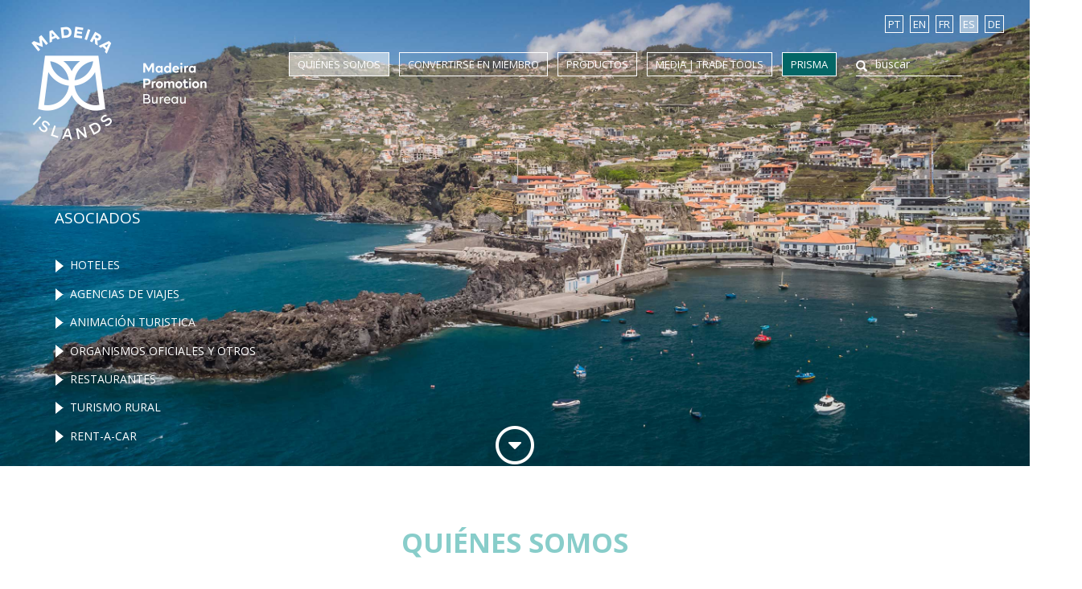

--- FILE ---
content_type: text/html; charset=utf-8
request_url: https://www.apmadeira.pt/es/quem-somos/
body_size: 13066
content:



<!DOCTYPE html>
<html lang="es-ES">
    <head>
        <meta charset="utf-8">
        <meta http-equiv="X-UA-Compatible" content="IE=edge">
        <meta name="viewport" content="width=device-width, initial-scale=1, user-scalable=no">
        <title>Qui&#233;nes Somos | APM - Asociaci&#243;n de Promoci&#243;n de Madeira</title>
        <meta name="description" content="La Asociaci&#243;n de Promoci&#243;n de la Regi&#243;n Aut&#243;noma de Madeira tiene como objetivo promover y divulgar Madeira como destino en el exterior; al p&#250;blico general y, con especial incidencia, a los agentes propios del sector.">
        <!-- Open Graph -->
        <meta property="og:title" content="Qui&#233;nes Somos | APM - Asociaci&#243;n de Promoci&#243;n de Madeira">
        <meta property="og:type" content="website">
        <meta property="og:url" content="https://www.apmadeira.pt/es/quem-somos/">

        <meta property="og:image" content="http://www.apmadeira.pt">
        <meta property="og:description" content="La Asociaci&#243;n de Promoci&#243;n de la Regi&#243;n Aut&#243;noma de Madeira tiene como objetivo promover y divulgar Madeira como destino en el exterior; al p&#250;blico general y, con especial incidencia, a los agentes propios del sector.">
        <!-- Favicon -->
        <!--    <link rel="apple-touch-icon" sizes="57x57" href="/images/favicons/apple-icon-57x57.png">
        <link rel="apple-touch-icon" sizes="60x60" href="/images/favicons/apple-icon-60x60.png">
        <link rel="apple-touch-icon" sizes="72x72" href="/images/favicons/apple-icon-72x72.png">
        <link rel="apple-touch-icon" sizes="76x76" href="/images/favicons/apple-icon-76x76.png">
        <link rel="apple-touch-icon" sizes="114x114" href="/images/favicons/apple-icon-114x114.png">
        <link rel="apple-touch-icon" sizes="120x120" href="/images/favicons/apple-icon-120x120.png">
        <link rel="apple-touch-icon" sizes="144x144" href="/images/favicons/apple-icon-144x144.png">
        <link rel="apple-touch-icon" sizes="152x152" href="/images/favicons/apple-icon-152x152.png">
        <link rel="apple-touch-icon" sizes="180x180" href="/images/favicons/apple-icon-180x180.png">
        <link rel="icon" type="image/png" sizes="192x192" href="/images/favicons/android-icon-192x192.png">
        <link rel="icon" type="image/png" sizes="32x32" href="/images/favicons/favicon-32x32.png">
        <link rel="icon" type="image/png" sizes="96x96" href="/images/favicons/favicon-96x96.png">-->
        <link rel="icon" type="image/png" sizes="16x16" href="/images/favicons/favicon-16x16.png?v=202301">
        <link rel="manifest" href="manifest.json">
        <meta name="msapplication-TileColor" content="#ffffff">
        <meta name="msapplication-TileImage" content="/images/favicons/ms-icon-144x144.png">
        <meta name="theme-color" content="#ffffff">
        <!-- CSS -->
        <link rel="stylesheet" href="https://fonts.googleapis.com/css?family=Open+Sans:400,700">
        <link rel="stylesheet" href="/css/bootstrap.min.css">
        <link rel="stylesheet" href="/css/font-awesome.min.css">
        <link rel="stylesheet" href="/css/nanoscroller.min.css">
        <link rel="stylesheet" href="/css/main.css">
        <!-- Google Analytics -->
        <script>
            (function(i,s,o,g,r,a,m){i['GoogleAnalyticsObject']=r;i[r]=i[r]||function(){
                (i[r].q=i[r].q||[]).push(arguments)},i[r].l=1*new Date();a=s.createElement(o),
                m=s.getElementsByTagName(o)[0];a.async=1;a.src=g;m.parentNode.insertBefore(a,m)
                })(window,document,'script','//www.google-analytics.com/analytics.js','ga');
                ga('create', 'UA-161990-24', 'auto');
                ga('send', 'pageview');
        </script>
        <!--[if lt IE 9]>
            <script src="/scripts/html5shiv.min.js"></script>
            <script src="/scripts/respond.min.js"></script>
        <![endif]-->
			
<style>
			.row {
    margin-right: -80px;
    margin-left: -80px;
}
.h4{
	
    margin-right: -50px!important;
    margin-left: -50px!important;

}

.member-contact  {
    min-height: 40px;
}
.member-role {
   
	font-size:10px !important;
}
.member-name {
   font-size: 12px;
}


</style>
    </head>
    <body>
        <header class="header" role="banner">
            <div id="header-slider" class="apm-carousel carousel slide" data-ride="carousel">
    <div class="carousel-arrow-down">
        <a id="scroll-to-main" href="#">
            <span class="fa-stack fa-2x hidden-xs-inline">
                <i class="fa fa-circle-thin fa-stack-2x"></i>
                <i class="fa fa-caret-down fa-stack-1x"></i>
            </span>
            <span class="fa-stack fa-lg visible-xs-inline">
                <i class="fa fa-circle-thin fa-stack-2x"></i>
                <i class="fa fa-caret-down fa-stack-1x"></i>
            </span>
        </a>
    </div>
    <div class="carousel-inner" role="listbox">
            <div class="item active">
                <img src="/media/71207/banner-apm-camara-de-lobos-2688x1219.jpg" alt="Banner 0">
            </div>
            <div class="item">
                <img src="/media/71208/banner-apm-funchal-2688x1219.jpg" alt="Banner 1">
            </div>
            <div class="item">
                <img src="/media/71209/banner-apm-machico-2688x1219.jpg" alt="Banner 2">
            </div>
            <div class="item">
                <img src="/media/71210/banner-apm-porto-moniz-2688x1219.jpg" alt="Banner 3">
            </div>
            <div class="item">
                <img src="/media/71211/banner-apm-porto-santo-2688x1219.jpg" alt="Banner 4">
            </div>
            <div class="item">
                <img src="/media/71212/banner-apm-pta-do-sol-2688x1219.jpg" alt="Banner 5">
            </div>
            <div class="item">
                <img src="/media/71213/banner-apm-ribeira-brava-2688x1219.jpg" alt="Banner 6">
            </div>
            <div class="item">
                <img src="/media/71214/banner-apm-santana-2688x1219.jpg" alt="Banner 7">
            </div>
            <div class="item">
                <img src="/media/71215/banner-apm-sao-vicente-2688x1219.jpg" alt="Banner 8">
            </div>
            <div class="item">
                <img src="/media/71216/banner-apm-sta-cruz-2688x1219.jpg" alt="Banner 9">
            </div>
            <div class="item">
                <img src="/media/71206/banner-apm-calhete-2688x1219.jpg" alt="Banner 10">
            </div>
    </div>
</div>
            <div class="header-content container-fluid">


<nav class="apm-navbar navbar navbar-default">
    <div class="navbar-header">
        <a class="navbar-brand" href="/es/">
		 <img class="text-center-xs" src="/images/apm-logo_EN.png?v=202en" alt="APM - Asociaci&#243;n de Promoci&#243;n de Madeira">
           
        </a>
        <div class="row">
            <div class="col-xs-6">
                <a href="#" id="apm-sidebar-xs-anchor" class="apm-sidebar-xs-anchor visible-xs-inline visible-sm-inline" role="button">Associados<i class="fa fa-angle-right"></i></a>
            </div>
            <div class="col-xs-6">
                <button type="button" class="navbar-toggle collapsed pull-right" data-toggle="collapse" data-target="#apm-navbar" aria-expanded="false">
                    <span class="sr-only">Cambiar navegaci&#243;n</span>
                    <span class="icon-bar"></span>
                    <span class="icon-bar"></span>
                    <span class="icon-bar"></span>
                </button>
            </div>
        </div>
    </div>
<div class="apm-langbar clearfix">
	<ul class="list-unstyled list-inline pull-right">
<li><a href="/pt/quem-somos/">PT</a></li>
		<!--	<div style="display:none">es-ES</div>
			<div style="display:none">/quem-somos/</div> -->
<li><a href="/en/quem-somos/">EN</a></li>
		<!--	<div style="display:none">es-ES</div>
			<div style="display:none">/quem-somos/</div> -->
<li><a href="/fr/quem-somos/">FR</a></li>
		<!--	<div style="display:none">es-ES</div>
			<div style="display:none">/quem-somos/</div> -->
<li class=" active"><a href="/es/quem-somos/">ES</a></li>
		<!--	<div style="display:none">es-ES</div>
			<div style="display:none">/quem-somos/</div> -->
<li><a href="/de/quem-somos/">DE</a></li>
		<!--	<div style="display:none">es-ES</div>
			<div style="display:none">/quem-somos/</div> -->
	</ul>
</div>
    <div class="collapse navbar-collapse" id="apm-navbar">
        <div id="weather" class="weather-widget text-center"></div>
        <form id="search-form" class="apm-search-form navbar-form navbar-right" role="form" novalidate>
            <div class="form-group has-feedback has-feedback-left">
                <label class="control-label sr-only">Buscar</label>
                <input type="text" name="search" class="form-control" placeholder="Buscar">
                <i class="form-control-feedback glyphicon glyphicon-search"></i>
            </div>
        </form>
        <ul class="nav navbar-nav navbar-right">
                <li class="active">
                    <a href="/es/quem-somos/">Qui&#233;nes somos</a>
                </li>
                <li>
                    <a href="/es/ser-associado/">Convertirse en miembro</a>
                </li>
                <li>
                    <a href="/es/produtos/">Productos</a>
                </li>
                <li>
                    <a href="/es/media-trade-tools/">Media | Trade Tools</a>
                </li>
				
			<li>
                    <a style="background-color:#026666;" target="_blank" href="https://prisma.apmadeira.pt">Prisma</a>
            </li>
				
        </ul>
    </div>
    <div id="apm-sidebar-overlay" class="apm-sidebar-overlay">
        <div class="overlay-content">
            <div class="close-container text-right">
                <a href="#" id="close-overlay" class="apm-sidebar-overlay-close">
                    <span class="fa-stack fa-2x">
                        <i class="fa fa-circle-thin fa-stack-2x"></i>
                        <i class="fa fa-times fa-stack-1x"></i>
                    </span>
                </a>
            </div>


<ul class="list-unstyled">
        <li>
            <a href="/es/associados/hoteis/">Hoteles</a>
			
        </li>
        <li>
            <a href="/es/associados/agencias-de-viagens/">Agencias de Viajes</a>
			
        </li>
        <li>
            <a href="/es/associados/animacao-turistica/">Animaci&#243;n Turistica</a>
			
        </li>
        <li>
            <a href="/es/associados/organismos-oficiais-e-outros/">Organismos Oficiales y Otros</a>
			
        </li>
        <li>
            <a href="/es/associados/restaurantes/">Restaurantes</a>
			
        </li>
        <li>
            <a href="/es/associados/turismo-rural/">Turismo Rural</a>
			
        </li>
        <li>
            <a href="/es/associados/rent-a-car/">Rent-a-Car</a>
			
        </li>
</ul>
        </div>
    </div>
</nav>
                <div class="heading-row row">
                    <div class="col-md-1 col-sm-12 col-xs-12"></div>
                    <div class="col-md-5 hidden-sm hidden-xs">
                        <div class="apm-sidebar">
                            <span>Asociados</span>


<ul class="list-unstyled">
        <li>
            <a href="/es/associados/hoteis/">Hoteles</a>
			
        </li>
        <li>
            <a href="/es/associados/agencias-de-viagens/">Agencias de Viajes</a>
			
        </li>
        <li>
            <a href="/es/associados/animacao-turistica/">Animaci&#243;n Turistica</a>
			
        </li>
        <li>
            <a href="/es/associados/organismos-oficiais-e-outros/">Organismos Oficiales y Otros</a>
			
        </li>
        <li>
            <a href="/es/associados/restaurantes/">Restaurantes</a>
			
        </li>
        <li>
            <a href="/es/associados/turismo-rural/">Turismo Rural</a>
			
        </li>
        <li>
            <a href="/es/associados/rent-a-car/">Rent-a-Car</a>
			
        </li>
</ul>
                        </div>
                    </div>
                    <div class="col-md-6 col-sm-11 col-xs-12"></div>
                </div>
            </div>
        </header>
        <main id="main" class="main container-fluid" role="main">
            <div class="row">
                <div class="col-md-3 col-sm-1 col-xs-12"></div>
                <div class="col-md-6 col-sm-10 col-xs-12 text-center">
                    <div class="text-container">
                        <section>
                            <h2 class="main-heading text-center">Qui&#233;nes somos</h2>
                            <h3>La Asociación de Promoción de la Región Autónoma de Madeira (AP Madeira) es una asociación sin fines de lucro, fundada en agosto del 2004 por una entidad pública y una entidad privada- la Dirección Regional de Turismo y la Asociación Comercial e Industrial de Funchal.</h3>
<p> </p>
<p>Nace de la necesidad de crear una entidad que, en colaboración con la Dirección Regional de Turismo (DRT), trabajara exclusivamente en la promoción del destino Madeira.</p>
<p> </p>
<p>Forman parte de esta organización, un conjunto de asociados con un campo de acción orientado, sobretodo, a actividades turísticas. La creación de sinergias entre AP Madeira y sus asociados asume, cada vez más, una relevancia significativa en la promoción de nuestro destino, posibilitando una comunicación más firme y creando relaciones de confianza que facilitan el desarrollo de las actividades de ambas partes.</p>
<p> </p>
<p>AP Madeira pretende, fundamentalmente,  ser una institución que transmita todo el encanto que Madeira y Porto Santo tienen para ofrecer a sus visitantes.</p>
<p> </p>
<p>Difundiendo a estas islas como un destino de experiencias, para todo el año, esta asociación procura desarrollar, en simultáneo, un conjunto de iniciativas que incentiven la diversificación de la oferta que el destino presenta, así como también facilitar el acceso a aquellos que quieran visitarnos.</p>
<p> </p>
<p><a href="/media/94503/codigo-de-ética-13112024_en_pr_cq_as_trd32803292027ac_2025-02-06.pdf" target="_blank" title="Código de Ética 13112024_EN.pdf">Infórmese aquí sobre el Código Ético de la Asociación de Promoción de Madeira. </a></p>
                        </section>
                    </div>
                </div>
                <div class="col-md-3 col-sm-1 col-xs-12"></div>
            </div>
            <div class="row title-row">
                <h2>Que hacemos</h2>
            </div>
            <div class="row">
                <div class="col-md-3 col-sm-1 col-xs-12"></div>
                <div class="col-md-6 col-sm-10 col-xs-12 text-center">
                    <div class="text-container">
                        <section>
                            <p>La Asociación de Promoción de Madeira desarrolla anualmente un conjunto de acciones de promoción que tienen como objetivo principal la difusión del destino Madeira, ya sea en el mercado interno como en el mercado internacional, siempre de acuerdo con las estrategias establecidas para el sector turístico de la Región Autónoma de Madeira y de acuerdo con su plan anual de actividades.</p>
<p> </p>
<p>A través de su actividad AP Madeira crea un conjunto de oportunidades para sus asociados, desarrollando iniciativas en relaciones públicas, congresos  e incentivos, ferias y eventos, además de otras acciones de promoción y asociaciones establecidas.</p>
<p> </p>
<p>La combinación de un fuerte espíritu de equipo y la accesibilidad de sus asociados convierte a AP Madeira en una institución de referencia, en lo que respecta a la Gestión de la Promoción de un destino (Destination Marketing Organization). </p>
                        </section>
                    </div>
                </div>
                <div class="col-md-3 col-sm-1 col-xs-12"></div>
            </div>
            <div class="row title-row">
                <h2>El equipo</h2>
            </div>
            <div class="row">
                <div class="col-md-3 col-sm-1 col-xs-12"></div>
                <div class="col-md-6 col-sm-10 col-xs-12">
                    <div class="text-container">
							<div class="row"  style="margin-left:-65px!important;margin-right:-65px!important;">
                            <h4>Board of Directors</h4>
                            <hr/>
								</div>
                            <div class="row">
                                        <div class="col-md-3 col-sm-6 col-xs-12">
                                            <div class="team-member">

                                                    <img src="/media/2425/hcs_9467.jpeg?anchor=center&amp;mode=crop&amp;width=180&amp;height=180&amp;rnd=133038297010000000" style="width:230px;" class="img-responsive">
										
                                                <span class="member-name">Eduardo Jesus</span>
												<span class="member-role">President of the Board</span>
                                               
                                                <div class="member-contact text-center">
                                                </div>
                                            </div>
                                        </div>
                                        <div class="col-md-3 col-sm-6 col-xs-12">
                                            <div class="team-member">

												<img src="/media/2507/nophoto.jpg"  style="width:230px;" class="img-responsive">
										
                                                <span class="member-name">Ant&#243;nio Jardim Fernandes </span>
												<span class="member-role">Vice President of the Board</span>
                                               
                                                <div class="member-contact text-center">
                                                </div>
                                            </div>
                                        </div>
                                        <div class="col-md-3 col-sm-6 col-xs-12">
                                            <div class="team-member">

                                                    <img src="/media/2426/img_9616.jpg?center=0.44222222222222224,0.51833333333333331&amp;mode=crop&amp;width=180&amp;height=180&amp;rnd=133038297620000000" style="width:230px;" class="img-responsive">
										
                                                <span class="member-name">Cora Teixeira</span>
												<span class="member-role">Board Member</span>
                                               
                                                <div class="member-contact text-center">
                                                </div>
                                            </div>
                                        </div>
                                        <div class="col-md-3 col-sm-6 col-xs-12">
                                            <div class="team-member">

                                                    <img src="/media/2439/gabriel-goncalves.jpg?center=0.43788819875776397,0.5033333333333333&amp;mode=crop&amp;width=180&amp;height=180&amp;rnd=133038297760000000" style="width:230px;" class="img-responsive">
										
                                                <span class="member-name">Gabriel Gon&#231;alves</span>
												<span class="member-role">Board Member</span>
                                               
                                                <div class="member-contact text-center">
                                                </div>
                                            </div>
                                        </div>
                                        <div class="col-md-3 col-sm-6 col-xs-12">
                                            <div class="team-member">

												<img src="/media/2507/nophoto.jpg"  style="width:230px;" class="img-responsive">
										
                                                <span class="member-name">B&#225;rbara Sp&#237;nola</span>
												<span class="member-role">Board Member</span>
                                               
                                                <div class="member-contact text-center">
                                                </div>
                                            </div>
                                        </div>
                                        <div class="col-md-3 col-sm-6 col-xs-12">
                                            <div class="team-member">

												<img src="/media/2507/nophoto.jpg"  style="width:230px;" class="img-responsive">
										
                                                <span class="member-name">Maria da Paz Garcia</span>
												<span class="member-role">Board Member</span>
                                               
                                                <div class="member-contact text-center">
                                                </div>
                                            </div>
                                        </div>
                                        <div class="col-md-3 col-sm-6 col-xs-12">
                                            <div class="team-member">

												<img src="/media/2507/nophoto.jpg"  style="width:230px;" class="img-responsive">
										
                                                <span class="member-name">Edgar Carvalho</span>
												<span class="member-role">Board Member</span>
                                               
                                                <div class="member-contact text-center">
                                                </div>
                                            </div>
                                        </div>
                            </div>
							<div class="row"  style="margin-left:-65px!important;margin-right:-65px!important;">
                            <h4>Executive Director</h4>
                            <hr/>
								</div>
                            <div class="row">
                                        <div class="col-md-3 col-sm-6 col-xs-12">
                                            <div class="team-member">

                                                    <img src="/media/2437/sara-marote_1.jpg?center=0.56618464961067849,0.51166666666666671&amp;mode=crop&amp;width=180&amp;height=180&amp;rnd=133731366500000000" style="width:230px;" class="img-responsive">
										
                                                <span class="member-name">Sara Marote </span>
												<span class="member-role">EXECUTIVE DIRECTOR</span>
                                               
                                                <div class="member-contact text-center">
                                                        <a href="mailto:saramarote@ap-madeira.pt">saramarote@ap-madeira.pt</a>
                                                </div>
                                            </div>
                                        </div>
                            </div>
							<div class="row"  style="margin-left:-65px!important;margin-right:-65px!important;">
                            <h4>Legal Department</h4>
                            <hr/>
								</div>
                            <div class="row">
                                        <div class="col-md-3 col-sm-6 col-xs-12">
                                            <div class="team-member">

                                                    <img src="/media/2442/andre-carvalho_2.jpg?center=0.44382647385984425,0.505&amp;mode=crop&amp;width=180&amp;height=180&amp;rnd=133645802330000000" style="width:230px;" class="img-responsive">
										
                                                <span class="member-name">Andr&#233; Carvalho</span>
												<span class="member-role">LEGAL ADVISOR</span>
                                               
                                                <div class="member-contact text-center">
                                                        <a href="mailto:andrecarvalho@ap-madeira.pt">andrecarvalho@ap-madeira.pt</a>
                                                </div>
                                            </div>
                                        </div>
                                        <div class="col-md-3 col-sm-6 col-xs-12">
                                            <div class="team-member">

                                                    <img src="/media/49939/ines-madeira-001-francisco-correia.jpg?crop=0,0.22114821323960163,0,0.21646162858816637&amp;cropmode=percentage&amp;width=180&amp;height=180&amp;rnd=133976500980000000" style="width:230px;" class="img-responsive">
										
                                                <span class="member-name">In&#234;s Madeira</span>
												<span class="member-role">LEGAL ADVISOR</span>
                                               
                                                <div class="member-contact text-center">
                                                        <a href="mailto:inesmadeira@ap-madeira.pt">inesmadeira@ap-madeira.pt</a>
                                                </div>
                                            </div>
                                        </div>
                                        <div class="col-md-3 col-sm-6 col-xs-12">
                                            <div class="team-member">

                                                    <img src="/media/100354/maria-joa-o-freitas-003-francisco-correia.jpg?crop=0.25372377521375994,0.31868608868970993,0.37487878000066005,0.12421774413192002&amp;cropmode=percentage&amp;width=180&amp;height=180&amp;rnd=133975873640000000" style="width:230px;" class="img-responsive">
										
                                                <span class="member-name">Maria Jo&#227;o Freitas</span>
												<span class="member-role">LEGAL ADVISOR</span>
                                               
                                                <div class="member-contact text-center">
                                                        <a href="mailto:mariajoaofreitas@ap-madeira.pt">mariajoaofreitas@ap-madeira.pt</a>
                                                </div>
                                            </div>
                                        </div>
                            </div>
							<div class="row"  style="margin-left:-65px!important;margin-right:-65px!important;">
                            <h4>Marketing Department</h4>
                            <hr/>
								</div>
                            <div class="row">
                                        <div class="col-md-3 col-sm-6 col-xs-12">
                                            <div class="team-member">

                                                    <img src="/media/2444/carina-goncalves_1.jpg?center=0.55951056729699666,0.495&amp;mode=crop&amp;width=180&amp;height=180&amp;rnd=133731368580000000" style="width:230px;" class="img-responsive">
										
                                                <span class="member-name">Carina Gon&#231;alves</span>
												<span class="member-role">Brand, Campaign and Trade Marketing Coordinator</span>
                                               
                                                <div class="member-contact text-center">
                                                        <a href="mailto:carinagoncalves@ap-madeira.pt">carinagoncalves@ap-madeira.pt</a>
                                                </div>
                                            </div>
                                        </div>
                                        <div class="col-md-3 col-sm-6 col-xs-12">
                                            <div class="team-member">

                                                    <img src="/media/2466/sara-aguiar3.jpg?center=0.39933259176863184,0.50166666666666671&amp;mode=crop&amp;width=180&amp;height=180&amp;rnd=133917158140000000" style="width:230px;" class="img-responsive">
										
                                                <span class="member-name">Sara Aguiar​</span>
												<span class="member-role">DIGITAL MARKETING COORDINATOR</span>
                                               
                                                <div class="member-contact text-center">
                                                        <a href="mailto:saraaguiar@ap-madeira.pt">saraaguiar@ap-madeira.pt</a>
                                                </div>
                                            </div>
                                        </div>
                                        <div class="col-md-3 col-sm-6 col-xs-12">
                                            <div class="team-member">

                                                    <img src="/media/97740/grac-a-freitas-001.jpg?crop=0.0000000000000018947806286936,0.12861328124999974,0,0.30888671875000134&amp;cropmode=percentage&amp;width=180&amp;height=180&amp;rnd=133917161010000000" style="width:230px;" class="img-responsive">
										
                                                <span class="member-name">Gra&#231;a Freitas </span>
												<span class="member-role">PRODUCT MARKETING COORDINATOR</span>
                                               
                                                <div class="member-contact text-center">
                                                        <a href="mailto:gracafreitas@ap-madeira.pt">gracafreitas@ap-madeira.pt</a>
                                                </div>
                                            </div>
                                        </div>
                                        <div class="col-md-3 col-sm-6 col-xs-12">
                                            <div class="team-member">

                                                    <img src="/media/2467/paulo-soares1.jpg?center=0.40044493882091214,0.48833333333333334&amp;mode=crop&amp;width=180&amp;height=180&amp;rnd=133622547030000000" style="width:230px;" class="img-responsive">
										
                                                <span class="member-name">Paulo Soares​</span>
												<span class="member-role">Content Consultant</span>
                                               
                                                <div class="member-contact text-center">
                                                        <a href="mailto:paulosoares@ap-madeira.pt">paulosoares@ap-madeira.pt</a>
                                                </div>
                                            </div>
                                        </div>
                                        <div class="col-md-3 col-sm-6 col-xs-12">
                                            <div class="team-member">

                                                    <img src="/media/2450/francisco-correia_2.jpg?center=0.43604004449388212,0.48666666666666669&amp;mode=crop&amp;width=180&amp;height=180&amp;rnd=133622547030000000" style="width:230px;" class="img-responsive">
										
                                                <span class="member-name">Francisco Correia</span>
												<span class="member-role">Design &amp; Multimedia Executive</span>
                                               
                                                <div class="member-contact text-center">
                                                        <a href="mailto:franciscocorreia@ap-madeira.pt">franciscocorreia@ap-madeira.pt</a>
                                                </div>
                                            </div>
                                        </div>
                                        <div class="col-md-3 col-sm-6 col-xs-12">
                                            <div class="team-member">

                                                    <img src="/media/2449/isabel-gois-002-francisco-correia.jpg?crop=0,0.13125,0,0.30625&amp;cropmode=percentage&amp;width=180&amp;height=180&amp;rnd=133885112910000000" style="width:230px;" class="img-responsive">
										
                                                <span class="member-name">Isabel G&#243;is</span>
												<span class="member-role">TRADE MARKETING EXECUTIVE</span>
                                               
                                                <div class="member-contact text-center">
                                                        <a href="mailto:isabelgois@ap-madeira.pt">isabelgois@ap-madeira.pt</a>
                                                </div>
                                            </div>
                                        </div>
                                        <div class="col-md-3 col-sm-6 col-xs-12">
                                            <div class="team-member">

                                                    <img src="/media/2481/raquel-1.png?crop=0.25328241376927391,0.183996192800582,0.2843065867660613,0.12308581404390814&amp;cropmode=percentage&amp;width=180&amp;height=180&amp;rnd=133965547850000000" style="width:230px;" class="img-responsive">
										
                                                <span class="member-name">Raquel Caldeira</span>
												<span class="member-role">Trade Marketing Consultant</span>
                                               
                                                <div class="member-contact text-center">
                                                        <a href="mailto:raquelcaldeira@ap-madeira.pt">raquelcaldeira@ap-madeira.pt</a>
                                                </div>
                                            </div>
                                        </div>
                                        <div class="col-md-3 col-sm-6 col-xs-12">
                                            <div class="team-member">

                                                    <img src="/media/2480/sofia-afonseca1.jpg?center=0.50055617352614012,0.50166666666666671&amp;mode=crop&amp;width=180&amp;height=180&amp;rnd=133731370250000000" style="width:230px;" class="img-responsive">
										
                                                <span class="member-name">Sofia Afonseca</span>
												<span class="member-role">Design Consultant</span>
                                               
                                                <div class="member-contact text-center">
                                                        <a href="mailto:sofiaafonseca@ap-madeira.pt">sofiaafonseca@ap-madeira.pt</a>
                                                </div>
                                            </div>
                                        </div>
                                        <div class="col-md-3 col-sm-6 col-xs-12">
                                            <div class="team-member">

                                                    <img src="/media/2448/sara-jardim_2.jpg?center=0.48609566184649611,0.50166666666666671&amp;mode=crop&amp;width=180&amp;height=180&amp;rnd=133731370450000000" style="width:230px;" class="img-responsive">
										
                                                <span class="member-name">Sara Jardim</span>
												<span class="member-role">Campaign and Social Media Consultant </span>
                                               
                                                <div class="member-contact text-center">
                                                        <a href="mailto:sarajardim@ap-madeira.pt">sarajardim@ap-madeira.pt</a>
                                                </div>
                                            </div>
                                        </div>
                                        <div class="col-md-3 col-sm-6 col-xs-12">
                                            <div class="team-member">

                                                    <img src="/media/49968/ricardo-pereira.jpg?center=0.46766635426429243,0.48333333333333334&amp;mode=crop&amp;width=180&amp;height=180&amp;rnd=133632629360000000" style="width:230px;" class="img-responsive">
										
                                                <span class="member-name">Ricardo Pereira</span>
												<span class="member-role">Product Marketing Assistant</span>
                                               
                                                <div class="member-contact text-center">
                                                        <a href="mailto:ricardopereira@ap-madeira.pt">ricardopereira@ap-madeira.pt</a>
                                                </div>
                                            </div>
                                        </div>
                                        <div class="col-md-3 col-sm-6 col-xs-12">
                                            <div class="team-member">

                                                    <img src="/media/75431/joao-pinto-1-francisco-correia.jpg?crop=0.0951321079839173,0.21422167907729978,0.13902450698832078,0.27526244525648313&amp;cropmode=percentage&amp;width=180&amp;height=180&amp;rnd=133722778180000000" style="width:230px;" class="img-responsive">
										
                                                <span class="member-name">Jo&#227;o Pinto </span>
												<span class="member-role">Digital Marketing Assistant</span>
                                               
                                                <div class="member-contact text-center">
                                                        <a href="mailto:joaopinto@ap-madeira.pt">joaopinto@ap-madeira.pt</a>
                                                </div>
                                            </div>
                                        </div>
                                        <div class="col-md-3 col-sm-6 col-xs-12">
                                            <div class="team-member">

                                                    <img src="/media/86000/edna-baptista-001-francisco-correia.jpg?crop=0,0.14074074074074075,0,0.19259259259259259&amp;cropmode=percentage&amp;width=180&amp;height=180&amp;rnd=133965488670000000" style="width:230px;" class="img-responsive">
										
                                                <span class="member-name">Edna Baptista</span>
												<span class="member-role">PRODUCT MARKETING CONSULTANT</span>
                                               
                                                <div class="member-contact text-center">
                                                        <a href="mailto:ednabaptista@ap-madeira.pt">ednabaptista@ap-madeira.pt</a>
                                                </div>
                                            </div>
                                        </div>
                                        <div class="col-md-3 col-sm-6 col-xs-12">
                                            <div class="team-member">

                                                    <img src="/media/90448/filipa-silvia-1-apm.jpg?anchor=center&amp;mode=crop&amp;width=180&amp;height=180&amp;rnd=133965488680000000" style="width:230px;" class="img-responsive">
										
                                                <span class="member-name">Filipa Silva </span>
												<span class="member-role">Marketing Assistant</span>
                                               
                                                <div class="member-contact text-center">
                                                        <a href="mailto:filipasilva@ap-madeira.pt">filipasilva@ap-madeira.pt</a>
                                                </div>
                                            </div>
                                        </div>
                            </div>
							<div class="row"  style="margin-left:-65px!important;margin-right:-65px!important;">
                            <h4>Public &amp; Membership Relations Department</h4>
                            <hr/>
								</div>
                            <div class="row">
                                        <div class="col-md-3 col-sm-6 col-xs-12">
                                            <div class="team-member">

                                                    <img src="/media/2503/raquel-braga2-1.jpg?center=0.52391546162402669,0.50166666666666671&amp;mode=crop&amp;width=180&amp;height=180&amp;rnd=133751892810000000" style="width:230px;" class="img-responsive">
										
                                                <span class="member-name">Raquel Braga</span>
												<span class="member-role">PUBLIC RELATIONS ADVISOR </span>
                                               
                                                <div class="member-contact text-center">
                                                        <a href="mailto:raquelbraga@ap-madeira.pt">raquelbraga@ap-madeira.pt</a>
                                                </div>
                                            </div>
                                        </div>
                                        <div class="col-md-3 col-sm-6 col-xs-12">
                                            <div class="team-member">

                                                    <img src="/media/2440/maria-jose_1.jpg?center=0.57730812013348165,0.535&amp;mode=crop&amp;width=180&amp;height=180&amp;rnd=133751892810000000" style="width:230px;" class="img-responsive">
										
                                                <span class="member-name">M&#170; Jos&#233; Gon&#231;alves</span>
												<span class="member-role">Public Relations Executive</span>
                                               
                                                <div class="member-contact text-center">
                                                        <a href="mailto:mariajosegoncalves@ap-madeira.pt">mariajosegoncalves@ap-madeira.pt</a>
                                                </div>
                                            </div>
                                        </div>
                                        <div class="col-md-3 col-sm-6 col-xs-12">
                                            <div class="team-member">

                                                    <img src="/media/82560/marisa-mendes-3.jpg?crop=0.23777710345378325,0.086084978171309112,0.27027026871080312,0.17604378036032711&amp;cropmode=percentage&amp;width=180&amp;height=180&amp;rnd=133751892810000000" style="width:230px;" class="img-responsive">
										
                                                <span class="member-name">Marisa Mendes</span>
												<span class="member-role">Public Relations Consultant</span>
                                               
                                                <div class="member-contact text-center">
                                                        <a href="mailto:marisamendes@ap-madeira.pt">marisamendes@ap-madeira.pt</a>
                                                </div>
                                            </div>
                                        </div>
                                        <div class="col-md-3 col-sm-6 col-xs-12">
                                            <div class="team-member">

                                                    <img src="/media/49959/bernado-goncalves.jpg?crop=0,0.12993164062499973,0.0000000000000018947806286936,0.30756835937500138&amp;cropmode=percentage&amp;width=180&amp;height=180&amp;rnd=133751892810000000" style="width:230px;" class="img-responsive">
										
                                                <span class="member-name">Bernardo Gon&#231;alves</span>
												<span class="member-role">PUBLIC RELATIONS ASSISTANT</span>
                                               
                                                <div class="member-contact text-center">
                                                        <a href="mailto:bernardogoncalves@ap-madeira.pt">bernardogoncalves@ap-madeira.pt</a>
                                                </div>
                                            </div>
                                        </div>
                                        <div class="col-md-3 col-sm-6 col-xs-12">
                                            <div class="team-member">

                                                    <img src="/media/75429/rodolfo-dias.jpg?crop=0,0.18666992187499964,0.0000000000000018947806286936,0.25083007812500147&amp;cropmode=percentage&amp;width=180&amp;height=180&amp;rnd=133965488670000000" style="width:230px;" class="img-responsive">
										
                                                <span class="member-name">Rodolfo Dias</span>
												<span class="member-role">PUBLIC RELATIONS ASSISTANT</span>
                                               
                                                <div class="member-contact text-center">
                                                        <a href="mailto:rodolfodias@ap-madeira.pt">rodolfodias@ap-madeira.pt</a>
                                                </div>
                                            </div>
                                        </div>
                                        <div class="col-md-3 col-sm-6 col-xs-12">
                                            <div class="team-member">

                                                    <img src="/media/104455/marian-diaz-1jpg.jpg?center=0.41424554826616683,0.49833333333333335&amp;mode=crop&amp;width=180&amp;height=180&amp;rnd=134085458470000000" style="width:230px;" class="img-responsive">
										
                                                <span class="member-name">Marian Diaz</span>
												<span class="member-role">Public Relations and Marketing Assistant </span>
                                               
                                                <div class="member-contact text-center">
                                                        <a href="mailto:mariandiaz@ap-madeira.pt">mariandiaz@ap-madeira.pt</a>
                                                </div>
                                            </div>
                                        </div>
                            </div>
							<div class="row"  style="margin-left:-65px!important;margin-right:-65px!important;">
                            <h4>Fairs &amp; Events Department</h4>
                            <hr/>
								</div>
                            <div class="row">
                                        <div class="col-md-3 col-sm-6 col-xs-12">
                                            <div class="team-member">

                                                    <img src="/media/2456/sandra-gouveia_2.jpg?center=0.55951056729699666,0.49&amp;mode=crop&amp;width=180&amp;height=180&amp;rnd=133731374790000000" style="width:230px;" class="img-responsive">
										
                                                <span class="member-name">Sandra Gouveia</span>
												<span class="member-role">Fairs &amp; Events Coordinator</span>
                                               
                                                <div class="member-contact text-center">
                                                        <a href="mailto:sandragouveia@ap-madeira.pt">sandragouveia@ap-madeira.pt</a>
                                                </div>
                                            </div>
                                        </div>
                                        <div class="col-md-3 col-sm-6 col-xs-12">
                                            <div class="team-member">

                                                    <img src="/media/86001/ca-tia-martins-001-francisco-correia.jpg?crop=0.0000000000000006315935428979,0.08148148148148153,0,0.25185185185185138&amp;cropmode=percentage&amp;width=180&amp;height=180&amp;rnd=133965488670000000" style="width:230px;" class="img-responsive">
										
                                                <span class="member-name">C&#225;tia Martins</span>
												<span class="member-role">Fairs &amp; Events Consultant</span>
                                               
                                                <div class="member-contact text-center">
                                                        <a href="mailto:catiamartins@ap-madeira.pt">catiamartins@ap-madeira.pt</a>
                                                </div>
                                            </div>
                                        </div>
                                        <div class="col-md-3 col-sm-6 col-xs-12">
                                            <div class="team-member">

                                                    <img src="/media/96161/diana-codices-1.jpg?crop=0.18539135907144089,0.10698848803868702,0.30103200115388096,0.12269439808276646&amp;cropmode=percentage&amp;width=180&amp;height=180&amp;rnd=133965488680000000" style="width:230px;" class="img-responsive">
										
                                                <span class="member-name">Diana Codices</span>
												<span class="member-role">FAIRS &amp; EVENTS ASSISTANT</span>
                                               
                                                <div class="member-contact text-center">
                                                        <a href="mailto:dianacodices@ap-madeira.pt">dianacodices@ap-madeira.pt</a>
                                                </div>
                                            </div>
                                        </div>
                            </div>
							<div class="row"  style="margin-left:-65px!important;margin-right:-65px!important;">
                            <h4>International Partnerships Department</h4>
                            <hr/>
								</div>
                            <div class="row">
                                        <div class="col-md-3 col-sm-6 col-xs-12">
                                            <div class="team-member">

                                                    <img src="/media/2458/recardo-beon_1tif.jpg?center=0.45494994438264741,0.5083333333333333&amp;mode=crop&amp;width=180&amp;height=180&amp;rnd=133751892810000000" style="width:230px;" class="img-responsive">
										
                                                <span class="member-name">Ricardo Beon</span>
												<span class="member-role">INTERNATIONAL TRADE MANAGER</span>
                                               
                                                <div class="member-contact text-center">
                                                        <a href="mailto:ricardobeon@ap-madeira.pt">ricardobeon@ap-madeira.pt</a>
                                                </div>
                                            </div>
                                        </div>
                                        <div class="col-md-3 col-sm-6 col-xs-12">
                                            <div class="team-member">

                                                    <img src="/media/2512/clarissa-machado2.jpg?center=0.48053392658509453,0.49166666666666664&amp;mode=crop&amp;width=180&amp;height=180&amp;rnd=133751892810000000" style="width:230px;" class="img-responsive">
										
                                                <span class="member-name">Clarissa Machado</span>
												<span class="member-role">ACCOUNT CONSULTANT</span>
                                               
                                                <div class="member-contact text-center">
                                                        <a href="mailto:clarissamachado@ap-madeira.pt">clarissamachado@ap-madeira.pt</a>
                                                </div>
                                            </div>
                                        </div>
                                        <div class="col-md-3 col-sm-6 col-xs-12">
                                            <div class="team-member">

                                                    <img src="/media/68459/carla-matos-0003-francisco-correia-copiar.jpg?crop=0.35408612347119905,0.36265808501714214,0.37237094852529951,0.22702752297760573&amp;cropmode=percentage&amp;width=180&amp;height=180&amp;rnd=133751892810000000" style="width:230px;" class="img-responsive">
										
                                                <span class="member-name">Carla Matos</span>
												<span class="member-role">ACCOUNT CONSULTANT</span>
                                               
                                                <div class="member-contact text-center">
                                                        <a href="mailto:carlamatos@ap-madeira.pt">carlamatos@ap-madeira.pt</a>
                                                </div>
                                            </div>
                                        </div>
                                        <div class="col-md-3 col-sm-6 col-xs-12">
                                            <div class="team-member">

                                                    <img src="/media/2505/martim-noronha1.jpg?center=0.39154616240266965,0.51666666666666672&amp;mode=crop&amp;width=180&amp;height=180&amp;rnd=133751892810000000" style="width:230px;" class="img-responsive">
										
                                                <span class="member-name">Martim Noronha</span>
												<span class="member-role">ACCOUNT CONSULTANT</span>
                                               
                                                <div class="member-contact text-center">
                                                        <a href="mailto:martimnoronha@ap-madeira.pt">martimnoronha@ap-madeira.pt</a>
                                                </div>
                                            </div>
                                        </div>
                                        <div class="col-md-3 col-sm-6 col-xs-12">
                                            <div class="team-member">

                                                    <img src="/media/50248/andre-meneses2.jpg?crop=0.14925696114877185,0.24049814495804353,0.19471854727020885,0.32223250057278641&amp;cropmode=percentage&amp;width=180&amp;height=180&amp;rnd=133751892810000000" style="width:230px;" class="img-responsive">
										
                                                <span class="member-name">Andr&#233; Meneses</span>
												<span class="member-role">FINANCIAL AND BUSINESS INTELLIGENCE JUNIOR ANALYST</span>
                                               
                                                <div class="member-contact text-center">
                                                        <a href="mailto:andremeneses@ap-madeira.pt">andremeneses@ap-madeira.pt</a>
                                                </div>
                                            </div>
                                        </div>
                                        <div class="col-md-3 col-sm-6 col-xs-12">
                                            <div class="team-member">

                                                    <img src="/media/82566/liliana-barbosa.jpg?crop=0.0000000000000018947806286936,0.10937499999999979,0,0.32812500000000133&amp;cropmode=percentage&amp;width=180&amp;height=180&amp;rnd=133965488670000000" style="width:230px;" class="img-responsive">
										
                                                <span class="member-name">Liliana Barbosa</span>
												<span class="member-role">Trade Assistant</span>
                                               
                                                <div class="member-contact text-center">
                                                        <a href="mailto:lilianabarbosa@ap-madeira.pt">lilianabarbosa@ap-madeira.pt</a>
                                                </div>
                                            </div>
                                        </div>
                            </div>
							<div class="row"  style="margin-left:-65px!important;margin-right:-65px!important;">
                            <h4>National Partnerships Department</h4>
                            <hr/>
								</div>
                            <div class="row">
                                        <div class="col-md-3 col-sm-6 col-xs-12">
                                            <div class="team-member">

                                                    <img src="/media/85040/catarina-pereira-3.jpg?crop=0.0000000000000018947806286936,0.19943578243255577,0,0.23806421756744534&amp;cropmode=percentage&amp;width=180&amp;height=180&amp;rnd=133965488670000000" style="width:230px;" class="img-responsive">
										
                                                <span class="member-name">Catarina Pereira</span>
												<span class="member-role">ACCOUNT CONSULTANT</span>
                                               
                                                <div class="member-contact text-center">
                                                        <a href="mailto:catarinagoncalves@ap-madeira.pt">catarinagoncalves@ap-madeira.pt</a>
                                                </div>
                                            </div>
                                        </div>
                                        <div class="col-md-3 col-sm-6 col-xs-12">
                                            <div class="team-member">

                                                    <img src="/media/94165/ana-isabel-de-almeida-3.jpg?crop=0.12126634704121364,0.16485765127691587,0.068415603124226579,0.29499441279871808&amp;cropmode=percentage&amp;width=180&amp;height=180&amp;rnd=133965488680000000" style="width:230px;" class="img-responsive">
										
                                                <span class="member-name">Ana Isabel Almeida</span>
												<span class="member-role">Trade Consultant</span>
                                               
                                                <div class="member-contact text-center">
                                                        <a href="mailto:assistenciacomercial@ap-madeira.pt">assistenciacomercial@ap-madeira.pt</a>
                                                </div>
                                            </div>
                                        </div>
                                        <div class="col-md-3 col-sm-6 col-xs-12">
                                            <div class="team-member">

                                                    <img src="/media/101721/_apm4705-copiar.jpg?center=0.50234301780693535,0.49&amp;mode=crop&amp;width=180&amp;height=180&amp;rnd=134020824980000000" style="width:230px;" class="img-responsive">
										
                                                <span class="member-name">&#194;ngela Fonseca</span>
												<span class="member-role">Communication and Promotion Assistant </span>
                                               
                                                <div class="member-contact text-center">
                                                        <a href="mailto:angelafonseca@ap-madeira.pt">angelafonseca@ap-madeira.pt</a>
                                                </div>
                                            </div>
                                        </div>
                            </div>
							<div class="row"  style="margin-left:-65px!important;margin-right:-65px!important;">
                            <h4>Financial Department</h4>
                            <hr/>
								</div>
                            <div class="row">
                                        <div class="col-md-3 col-sm-6 col-xs-12">
                                            <div class="team-member">

                                                    <img src="/media/2462/goncalo_freitas_1.jpg?center=0.48275862068965519,0.5033333333333333&amp;mode=crop&amp;width=180&amp;height=180&amp;rnd=133751892810000000" style="width:230px;" class="img-responsive">
										
                                                <span class="member-name">Gon&#231;alo Freitas</span>
												<span class="member-role">FINANCIAL MANAGER</span>
                                               
                                                <div class="member-contact text-center">
                                                        <a href="mailto:goncalofreitas@ap-madeira.pt">goncalofreitas@ap-madeira.pt</a>
                                                </div>
                                            </div>
                                        </div>
                                        <div class="col-md-3 col-sm-6 col-xs-12">
                                            <div class="team-member">

                                                    <img src="/media/2464/carla-andrade_2.jpg?center=0.53281423804226924,0.485&amp;mode=crop&amp;width=180&amp;height=180&amp;rnd=133751892810000000" style="width:230px;" class="img-responsive">
										
                                                <span class="member-name">Carla Andrade</span>
												<span class="member-role">FINANCIAL CONTROLLER EXECUTIVE</span>
                                               
                                                <div class="member-contact text-center">
                                                        <a href="mailto:carlaandrade@ap-madeira.pt">carlaandrade@ap-madeira.pt</a>
                                                </div>
                                            </div>
                                        </div>
                                        <div class="col-md-3 col-sm-6 col-xs-12">
                                            <div class="team-member">

                                                    <img src="/media/75430/ligia-gomes-1-francisco-correia.jpg?crop=0.0923099137753207,0.27924955095305048,0.16508519328355184,0.22559057312145214&amp;cropmode=percentage&amp;width=180&amp;height=180&amp;rnd=133751892810000000" style="width:230px;" class="img-responsive">
										
                                                <span class="member-name">L&#237;gia Gomes</span>
												<span class="member-role">MANAGEMENT CONTROLLER EXECUTIVE</span>
                                               
                                                <div class="member-contact text-center">
                                                        <a href="mailto:ligiagomes@ap-madeira.pt">ligiagomes@ap-madeira.pt</a>
                                                </div>
                                            </div>
                                        </div>
                                        <div class="col-md-3 col-sm-6 col-xs-12">
                                            <div class="team-member">

                                                    <img src="/media/2465/maia-fonte4.jpg?center=0.43207126948775054,0.49&amp;mode=crop&amp;width=180&amp;height=180&amp;rnd=133751892810000000" style="width:230px;" class="img-responsive">
										
                                                <span class="member-name">Maia Fonte</span>
												<span class="member-role">FINANCIAL CONTROLLER ASSISTANT</span>
                                               
                                                <div class="member-contact text-center">
                                                        <a href="mailto:maiafonte@ap-madeira.pt">maiafonte@ap-madeira.pt</a>
                                                </div>
                                            </div>
                                        </div>
                                        <div class="col-md-3 col-sm-6 col-xs-12">
                                            <div class="team-member">

                                                    <img src="/media/68458/andre-meneses2.jpg?crop=0.14914306800787236,0.23795499853882179,0.19483244041110834,0.32477564699200817&amp;cropmode=percentage&amp;width=180&amp;height=180&amp;rnd=133751892810000000" style="width:230px;" class="img-responsive">
										
                                                <span class="member-name">Andr&#233; Meneses</span>
												<span class="member-role">FINANCIAL AND BUSINESS INTELLIGENCE JUNIOR ANALYST</span>
                                               
                                                <div class="member-contact text-center">
                                                        <a href="mailto:andremeneses@ap-madeira.pt">andremeneses@ap-madeira.pt</a>
                                                </div>
                                            </div>
                                        </div>
                                        <div class="col-md-3 col-sm-6 col-xs-12">
                                            <div class="team-member">

                                                    <img src="/media/94245/juliana-freitas-3.jpg?crop=0.071607590404582866,0.089395669842038908,0.12280701754385986,0.37367100555927069&amp;cropmode=percentage&amp;width=180&amp;height=180&amp;rnd=133965488680000000" style="width:230px;" class="img-responsive">
										
                                                <span class="member-name">Juliana Freitas </span>
												<span class="member-role">Financial Assistant</span>
                                               
                                                <div class="member-contact text-center">
                                                        <a href="mailto:julianafreitas@ap-madeira.pt">julianafreitas@ap-madeira.pt</a>
                                                </div>
                                            </div>
                                        </div>
                            </div>
							<div class="row"  style="margin-left:-65px!important;margin-right:-65px!important;">
                            <h4>Human Resources Department</h4>
                            <hr/>
								</div>
                            <div class="row">
                                        <div class="col-md-3 col-sm-6 col-xs-12">
                                            <div class="team-member">

                                                    <img src="/media/2511/carlota-abreu2.jpg?center=0.42157953281423804,0.46833333333333332&amp;mode=crop&amp;width=180&amp;height=180&amp;rnd=133965488670000000" style="width:230px;" class="img-responsive">
										
                                                <span class="member-name">Carlota Abreu</span>
												<span class="member-role">Human Resources Coordinator</span>
                                               
                                                <div class="member-contact text-center">
                                                        <a href="mailto:carlotaabreu@ap-madeira.pt">carlotaabreu@ap-madeira.pt</a>
                                                </div>
                                            </div>
                                        </div>
                                        <div class="col-md-3 col-sm-6 col-xs-12">
                                            <div class="team-member">

                                                    <img src="/media/94195/juliana-freitas-3.jpg?crop=0.071607590404582866,0.089395669842038908,0.12280701754385986,0.37367100555927069&amp;cropmode=percentage&amp;width=180&amp;height=180&amp;rnd=133965488680000000" style="width:230px;" class="img-responsive">
										
                                                <span class="member-name">Juliana Freitas </span>
												<span class="member-role">Human Resources Assistant</span>
                                               
                                                <div class="member-contact text-center">
                                                        <a href="mailto:julianafreitas@ap-madeira.pt">julianafreitas@ap-madeira.pt</a>
                                                </div>
                                            </div>
                                        </div>
                            </div>
							<div class="row"  style="margin-left:-65px!important;margin-right:-65px!important;">
                            <h4>Special Projects</h4>
                            <hr/>
								</div>
                            <div class="row">
                                        <div class="col-md-3 col-sm-6 col-xs-12">
                                            <div class="team-member">

                                                    <img src="/media/2451/marta-henriques3.jpg?center=0.46496106785317021,0.49833333333333335&amp;mode=crop&amp;width=180&amp;height=180&amp;rnd=133965488670000000" style="width:230px;" class="img-responsive">
										
                                                <span class="member-name">Marta Henriques</span>
												<span class="member-role">SPECIAL PROJECTS RESPONSIBLE </span>
                                               
                                                <div class="member-contact text-center">
                                                        <a href="mailto:martahenriques@ap-madeira.pt">martahenriques@ap-madeira.pt</a>
                                                </div>
                                            </div>
                                        </div>
                            </div>
                    </div>
                </div>
            </div>
        </main>




<footer class="footer container-fluid" role="contentinfo">
    <div class="top-footer row">
        <div class="col-md-1 col-sm-1 col-xs-12 hidden-sm hidden-xs"></div>
        <div class="col-md-3 col-sm-12 col-xs-12 text-left text-center-xs">
            <ul class="social-list list-unstyled list-inline">
                <li>
                    <a href="https://www.facebook.com/visitmadeiraofficial/" target="_blank">
                        <i class="fa fa-facebook fa-2x hidden-xs hidden-sm"></i>
                        <i class="fa fa-facebook fa-3x visible-xs visible-sm"></i>
                    </a>
                </li>
                <li>
                    <a href="https://www.youtube.com/user/APMadeiraPT/" target="_blank">
                        <i class="fa fa-youtube-play fa-2x hidden-xs hidden-sm"></i>
                        <i class="fa fa-youtube-play fa-3x visible-xs visible-sm"></i>
                    </a>
                </li>
                <li>
                    <a href="https://www.instagram.com/visitmadeira/" target="_blank">
                        <i class="fa fa-instagram fa-2x hidden-xs hidden-sm"></i>
                        <i class="fa fa-instagram fa-3x visible-xs visible-sm"></i>
                    </a>
                </li>
                <li>
                    <a href="https://issuu.com/apmadeirapt" target="_blank">
                        <img src="/images/icons/issuu-icon.png">
                    </a>
                </li>
                <li>
							<a href="https://www.linkedin.com/company/madeirapromotionbureau/" target="_blank">
                    <img src="https://apmadeira.pt/media/71185/linkedin-icon.png" alt="linkedin" >
							 </li>
                <li>
							 </a>
                </li>
            </ul>
        </div>
        <div class="col-md-4 col-sm-6 col-xs-12 text-center-xs">
            <div class="top-footer-contact">
                <h5>(+351) 291 203 420</h5>
<p>Fax: (+351) 291 222 167 | <a href="mailto:geral@ap-madeira.pt">geral@ap-madeira.pt</a></p>
<p><strong>www.madeirapromotionbureau.com</strong></p>
            </div>
        </div>
        <div class="col-md-3 col-sm-6 col-xs-12 text-center-xs">
            <div class="top-footer-contact">
                <p><strong>Asociación de Promoción de Madeira</strong><br /> Rua das Aranhas, n.º 24-26<br /> 9000-044 Funchal - Portugal</p>
            </div>
        </div>
        <div class="col-md-1 col-sm-1 col-xs-12 hidden-sm hidden-xs"></div>
    </div>
    <div class="bottom-footer row">
        <div class="col-md-1 col-sm-12 col-xs-12"></div>
        <div class="col-md-7 col-sm-12 col-xs-12 text-center-sm text-center-xs">
            <div class="bottom-footer-text">
                <div class="link"><span>P&#225;gina web oficial de Turismo de Madeira:</span> <a href="http://www.visitmadeira.com" target="_blank">www.visitmadeira.com</a></div>
				<div class="link"><a href="https://apmadeira.pt/media/71154/politica-de-privacidade_apm_pt-e-en-siteapm.pdf" target="_blank"</a> Privacy Policy</a></div>	
				<div class="link"><a href="https://apmadeira.pt/media/71155/termos-e-condicoes_apm_pt-e-en-siteapm.pdf" target="_blank">Terms and conditions</a></div>
				<div class="link"><a href="https://apmadeira.pt/media/98223/politica-de-cookies-ap-madeira_pt-e-en.pdf" target="_blank">Cookies Policy</a></div>
				<div class="link"><a href="https://apmadeira.pt/media/100353/politica-de-protecao-de-dados_apm_pt_en.pdf" target="_blank">Personal Data Protection Policy</a></div>
			</div>
        </div>
        <div class="col-md-3 col-sm-12 col-xs-12 text-right text-center-sm text-center-xs">

            <img src="/media/1348/es.png" alt="Descubra a Madeira">
            <img alt="World’s Leading Island Destination 2015 – 2022">
<br/>
			 </div>
			
        <div class="col-sm-12 col-xs-12">	
		</div>
    </div>	
			
   	   </footer>
        <script src="/scripts/jquery.min.js"></script>
        <script src="/scripts/bootstrap.min.js"></script>
        <script src="/scripts/jquery.validate.min.js"></script>
        <script src="/scripts/jquery.validate.unobtrusive.min.js"></script>
        <script src="/scripts/jquery.unobtrusive-ajax.min.js"></script>
        <script src="/scripts/jquery.simpleWeather.min.js"></script>
        <script src="/scripts/jquery.nanoscroller.min.js"></script>
        <script src="/scripts/localization.js"></script>
        <script src="/scripts/main.js"></script>
		<script src="https://cdn.userway.org/widget.js" data-account="0LcTCfGs2g"></script>
    </body>
</html>
		
	

--- FILE ---
content_type: text/css
request_url: https://www.apmadeira.pt/css/main.css
body_size: 7485
content:
/**
 * General Elements
 */
body {
	color: #ffffff;
	font-family: 'Open Sans', sans-serif;
}
h1, h2, h3, h4 {
	color: #006b66;
	text-transform: uppercase;
}
p {
	color: #000000;
}

/* .header */
.header {
	height: 100%;
	position: relative;
}
.header .header-content {
	width: 100%;
	height: 100%;
	position: absolute;
	top: 0;
}
.header .header-content .heading-container {
	margin: 40px 0 0;
}
.header .header-content .heading {
	display: inline-block;
	width: auto;
	margin: 0 auto;
}
.header .header-content .heading .header-span {
	color: #ffffff;
	font-size: 16px;
	text-transform: uppercase;
	margin: 0;
}
.header .header-content .heading .header-separator {
	background-color: #ffffff;
	width: 100%;
	height: 4px;
	display: block;
	margin: 0;
}
.header .header-content .heading h1 {
	color: #ffffff;
	margin-top: 4px;
	margin-bottom: 0;
	font-size: 44px;
	font-weight: 700;
	text-transform: none;
	white-space: nowrap;
}
.header .header-content .subheading h2 {
	color: #ffffff;
	font-size: 18px;
}

/* .heading-row */
.heading-row {
	margin-top: 4%;
}

/* .main */
.main {
	position: relative;
}
.main h2 {
	font-size: 34px;
	line-height: 26px;
	margin-bottom: 36px;
}
.main h3 {
	font-size: 16px;
	margin-top: 20px;
	margin-bottom: 2px;
}
.main p {
	font-size: 14px;
}
.main .text-col {
	padding: 50px 10px;
}
.main .text-col h3 > a{
	color: #006b66;
}
.main .image-col > img {
	width: 100%;
	height: 100%;
}

/* .title-row */
.title-row {
	background-color: #026666;
	display: block;
	padding: 32px;
	text-align: center;
}
.title-row h2 {
	color: #ffffff;
	font-size: 16px;
	font-weight: 700;
	margin: 0 auto;
	text-transform: uppercase;
}

/* .team-member */
.team-member {
	height: 100%;
	min-height: 150px;
}
.team-member > img {
	margin: 0 auto;
}
.team-member > .member-name {
	color: #006b66;
	display: block;
	font-weight: 700;
	margin-top: 10px;
	text-align: center;
	text-transform: uppercase;
}
.team-member > .member-role {
	color: #000000;
	display: block;
	font-size: 12px;
	text-align: center;
	text-transform: uppercase;
}
.team-member > .member-contact > a {
	color: #006b66;
	font-size: 12px;
	margin-bottom: 20px;
}

/* .news-row */
.news-row {
	background-image: url('/images/news-bg.png');
	background-repeat:no-repeat;
	background-size: cover;
	background-position: center;
	padding: 43px 0 57px 0;
	height: 100%;
	min-height: 800px;

}
.news-row h2 {
	color: #ffffff;
	margin-bottom: 24px;
}
.news-row h3 {
	color: #ffffff;
	margin-bottom: 18px;
}
.news-row .news-item {
	padding: 50px 0;
}
.news-row .news-item .news-holder {
	height: 100%;
	min-height: 465px;
}
.news-row .news-item img {
	width: 100%;
	-webkit-backface-visibility: hidden; /* Fix to prevent image from moving when there is an opacity transition in webkit browsers */
	transition: opacity 0.7s ease;
}
.news-row .news-item > a:hover > img {
	opacity: 0.7;
}
.news-row .news-item h4 {
	color: #ffffff;
}
.news-row .news-item time {
	font-size: 12px;
	text-align: left;
	text-transform: uppercase;
}
.news-row .news-item .news-divider {
	width: 100%;
	height: 1px;
	background-color: #ffffff;
	margin: 10px auto;
}
.news-row .news-item .apm-btn {
	font-size: 14px;
	padding: 12px;
}
.news-row .news-view-all {
	padding: 11px 0;
}
.news-row .news-view-all .apm-btn {
	background-color: #808080;
	background-color: rgba(255, 255, 255, 0.5);
	font-size: 14px;
	padding: 12px;
}
.news-row .news-view-all .apm-btn:hover {
	background-color: #ffffff;
}

/* .top-footer */
.top-footer {
	background-color: #026666;
	color: #ffffff;
	padding: 30px 0 0;
}
.top-footer .social-list {
	text-align: center;
}
.top-footer .social-list > li > a {
	color: #ffffff;
}
.top-footer .social-list > li > a:hover, .top-footer .social-list > li > a:focus {
	text-decoration: none;
}
.top-footer .social-list > li > a > img {
	height: 28px;
	vertical-align: bottom;
}
.top-footer .top-footer-contact {
	text-align: center;
}
.top-footer .top-footer-contact h5 {
	color: #ffffff;
	font-size: 22px;
	font-weight: 700;
	margin: 0;
}
.top-footer .top-footer-contact p {
	color: #ffffff;
}
.top-footer .top-footer-contact a {
	color: #88cdc8;
}

/* .bottom-footer */
.bottom-footer {
	background-color: #ffffff;
	color: #808080;
}
.bottom-footer span {
	display: inline-block;
}
.bottom-footer a {
	color: #88cdc8;
	display: inline-block;
	transition: all 0.7s ease;
}
.bottom-footer-text {
	padding-top: 34px;
	padding-bottom: 54px;
}
.bottom-footer-text .link {
	display: block;
}
.bottom-footer img {
	display: inline-block;
}

/* .text-container */
.text-container {
	padding: 40px 0;
}
.text-container h3 {
	font-weight: 700;
	margin-top: 0;
	margin-bottom: 18px;
	text-transform: none;
}
.text-container hr {
	border-top: 1px solid #006b66;
	margin-top: 10px;
}

/* .apm-langbar */
.apm-langbar {
	position: absolute;
	margin: 20px 0 0 0;
	padding: 0 15px;
	top: 0;
	right: 0;
}
.apm-langbar ul {
	margin: 0;
}
.apm-langbar ul > li {
	padding-right: 2px;
	padding-left: 2px;
}
.apm-langbar ul > li > a {
	border: 1px solid #ffffff;
	background-color: transparent;
	color: #ffffff;
	font-size: 13px;
	padding: 1px 3px;
	transition: all 0.7s ease;
}
.apm-langbar ul > li > a:hover, .apm-langbar ul > li > a:focus, .apm-langbar ul > li.active > a:hover {
	background-color: #ffffff;
	color: #808080;
	text-decoration: none;
}
.apm-langbar ul > li.active > a {
	background-color: #808080;
	background-color: rgba(255, 255, 255, 0.5);
}

/* .apm-navbar */
.apm-navbar {
	background-color: transparent;
	border: 0;
}
.apm-navbar .navbar-header {
	padding: 20px 0;
}
.apm-navbar .navbar-toggle {
	border-color: #ffffff;
	border-radius: 0;
	padding: 13px;
	transition: all 0.7s ease;
}
.apm-navbar .navbar-toggle:hover {
	background-color: #ffffff;
}
.navbar-default .navbar-toggle:focus {
	background-color: #808080;
	background-color: rgba(255, 255, 255, 0.5);
}
.apm-navbar .navbar-toggle:hover .icon-bar {
	background-color: #808080;
}
.apm-navbar .navbar-toggle .icon-bar, .navbar-default .navbar-toggle:focus .icon-bar {
	background-color: #ffffff;
}
.apm-navbar .navbar-brand {
	height: 100%;
	padding: 0 15px;
}
.apm-navbar .navbar-collapse {
	position: relative;
	margin-top: 65px;
	-moz-box-shadow: none;
	-webkit-box-shadow: none;
	box-shadow: none;
}
.apm-navbar .navbar-nav > li > a {
	border: 1px solid #ffffff;
	color: #ffffff;
	font-size: 13px;
	margin: 0 6px;
	padding: 4px 10px;
	text-transform: uppercase;
	transition: all 0.7s ease;
}
.apm-navbar .navbar-nav > li > a:hover, .apm-navbar .navbar-nav > li > a:focus {
	background-color: #ffffff;
	color: #808080;
}
.apm-navbar .navbar-nav > li.active > a {
	background-color: #808080;
	background-color: rgba(255, 255, 255, 0.5);
	color: #ffffff;
}

/* .apm-sidebar */
.apm-sidebar {
	text-transform: uppercase;
}
.apm-sidebar > span {
	display: block;
	font-size: 19px;
	margin-bottom: 8px;
}
.apm-sidebar > ul {
	margin: 20px 0;
	padding: 0 15px;
}
.apm-sidebar > ul > li:before {
	content: '';
	border-color: transparent #ffffff;
	border-style: solid;
	border-width: 0.55em 0 0.55em 0.75em;
	display: block;
	height: 0;
	width: 0;
	left: -1em;
	top: 1.3em;
	position: relative;
}
.apm-sidebar > ul > li > a {
	color: #ffffff;
	display: inline-block;
	padding: 0 4px;
	vertical-align: top;
	transition: all 0.7s ease;
}
.apm-sidebar > ul > li > a:hover {
	text-decoration: none;
}
.apm-sidebar > ul > li.active > a {
	color: #88cdca;
}

/* .apm-sidebar-xs-anchor */
.apm-sidebar-xs-anchor-2 {
	background-color: #88cdca;
	border: 1px solid #ffffff;
	color: #ffffff;
	padding: 10px;
	text-transform: uppercase;
	transition: all 0.7s ease;
}
.apm-sidebar-xs-anchor-2 > i {
	margin:0;
}
.apm-sidebar-xs-anchor-2:hover {
	background-color: #ffffff;
	color: #808080;
	text-decoration: none;
}
.apm-sidebar-xs-anchor {
	background-color: #88cdca;
	border: 1px solid #ffffff;
	color: #ffffff;
	padding: 10px;
	text-transform: uppercase;
	transition: all 0.7s ease;
}
.apm-sidebar-xs-anchor > i {
	margin-left: 12px;
}
.apm-sidebar-xs-anchor:hover {
	background-color: #ffffff;
	color: #808080;
	text-decoration: none;
}

/* .apm-sidebar-overlay */
.apm-sidebar-overlay {
	background-color: #88cdca;
	background-color: rgba(136, 205, 202, 0.95);
	border: 0;
	border-radius: 0;
	height: 0;
	left: 0;
	margin: 0;
	position: fixed;
	overflow-y: hidden;
	top: 0;
	transition: 0.5s;
	width: 100%;
	z-index: 30;
}

.apm-sidebar-overlay .close-container {
	margin-bottom: 30px;
}
.apm-sidebar-overlay-close {
	color: #ffffff;
	margin-bottom: 30px;
	transition: all 0.7s ease;
}
.apm-sidebar-overlay-close:hover, .apm-sidebar-overlay-close:focus {
	color: #808080;
}
.apm-sidebar-overlay .overlay-content {
	position: relative;
	width: 100%;
	text-align: center;
	margin-top: 30px;
	padding: 30px;
}
.apm-sidebar-overlay .overlay-content ul > li > a {
	color: #ffffff;
	display: block;
	padding: 18px;
	text-transform: uppercase;
	transition: all 0.7s ease;
}
.apm-sidebar-overlay .overlay-content ul > li.active > a, .apm-sidebar-overlay .overlay-content ul > li > a:hover {
	background-color: #ffffff;
	color: #808080;
	text-decoration: none;
}

/* .apm-search-form */
.apm-search-form {
	padding: 0;
	margin: 0 14px 0 18px;
	-moz-box-shadow: none;
	-webkit-box-shadow: none;
	box-shadow: none;
}
.apm-search-form .has-feedback {
	position: relative;
}
.apm-search-form .form-control {
	background-color: transparent;
	border: 0;
	border-radius: 0;
	border-bottom: 1px solid #ffffff;
	-moz-box-shadow: none;
	-webkit-box-shadow: none;
	box-shadow: none;
	color: #ffffff;
	height: 30px;
	padding: 0 12px;
	max-width: 132px;
	text-transform: lowercase;
}
.apm-search-form .has-feedback-left .form-control {
	padding-right: 12px;
	padding-left: 24px;
}
.apm-search-form .has-feedback-left .form-control-feedback {
	left: 0;
	text-align: left;
}
.apm-search-form .form-control::-webkit-input-placeholder { /* WebKit, Blink, Edge */
	color: #ffffff;
}
.apm-search-form .form-control:-moz-placeholder { /* Mozilla Firefox 4 to 18 */
	color: #ffffff;
	opacity: 1;
}
.apm-search-form .form-control::-moz-placeholder { /* Mozilla Firefox 19+ */
	color: #ffffff;
	opacity: 1;
}
.apm-search-form .form-control:-ms-input-placeholder { /* Internet Explorer 10-11 */
	color: #ffffff;
}

/* .apm-carousel */
.apm-carousel {
	width: 100%;
	height: 100%;
}
.apm-carousel .carousel-indicators, .apm-carousel .carousel-indicators li {
	cursor: default;
	pointer-events: none;
}
/*.apm-carousel .carousel-indicators {
	bottom: 123px;
}
.apm-carousel .carousel-indicators > li {
	background-color: transparent;
	border: 1px solid #ffffff;
	border-radius: 0;
	height: 12px;
	width: 72px;
	margin: 0 10px;
	transition: all 0.7s ease;
}
.apm-carousel .carousel-indicators > li:hover {
	background-color: #ffffff;
}
.apm-carousel .carousel-indicators > li.active {
	background-color: #808080;
	background-color: rgba(255, 255, 255, 0.5);
}*/
.apm-carousel .carousel-arrow-down {
	position: absolute;
	bottom: 30px;
	z-index: 15;
	width: 60%;
	left: 50%;
	margin-left: -30%;
	text-align: center;
}
.apm-carousel .carousel-arrow-down > a {
	color: #ffffff;
}
.apm-carousel .carousel-arrow-down > a > span {
	margin: 0 auto;
}
.apm-carousel .carousel-inner {
	width: 100%;
	height: 100%;
}
.apm-carousel .carousel-inner > .item > img {
	width: 100%;
	height: 100%;
}
.apm-carousel.carousel-fade .carousel-inner .item {
	transition-property: opacity;
}
.apm-carousel.carousel-fade .carousel-inner .item,
.apm-carousel.carousel-fade .carousel-inner .active.left,
.apm-carousel.carousel-fade .carousel-inner .active.right {
	opacity: 0;
}
.apm-carousel.carousel-fade .carousel-inner .active,
.apm-carousel.carousel-fade .carousel-inner .next.left,
.apm-carousel.carousel-fade .carousel-inner .prev.right {
	opacity: 1;
}
.apm-carousel.carousel-fade .carousel-inner .next,
.apm-carousel.carousel-fade .carousel-inner .prev,
.apm-carousel.carousel-fade .carousel-inner .active.left,
.apm-carousel.carousel-fade .carousel-inner .active.right {
	left: 0;
	transform: translate3d(0, 0, 0);
}
.apm-carousel.carousel-fade .carousel-control {
	z-index: 2;
}

/* .apm-btn */
.apm-btn {
	background-color: transparent;
	border-color: #ffffff;
	border-radius: 0;
	color: #ffffff;
	font-size: 16px;
	padding: 21px;
	text-transform: uppercase;
	transition: all 0.7s ease;
}
.apm-btn:hover, .apm-btn:focus {
	background-color: #ffffff;
	color: #808080;
	border-color: #ffffff;
}
.apm-btn > i {
	margin-left: 12px;
	line-height: 16px;
	vertical-align: middle;
	transition: all 0.7s ease;
}

/* .apm-map */
.apm-map {
	background-color: #ffffff;
	color: #000000;
	display: block;
	width: 100%;
	height: 874px;
}

/* .apm-panel */
.apm-panel {
	border: 0;
	border-radius: 0;
	-moz-box-shadow: none;
	-webkit-box-shadow: none;
	box-shadow: none;
	margin: 0;
}
.apm-panel .panel-heading {
	background-color: #88cdca;
	border: 0;
	border-radius: 0;
	padding: 23px;
}
.apm-panel .panel-heading > h2 {
	color: #ffffff;
	font-size: 24px;
	margin: 0;
}
.apm-panel .panel-filter {
	padding: 23px 45px 30px;
}
.apm-panel .panel-filter .filter-name {
	color: #88cdca;
	display: block;
	font-size: 12px;
	margin-bottom: 8px;
	padding: 0;
	text-transform: uppercase;
}
.apm-panel .panel-filter .bootstrap-select {
	width: 80%;
}
.apm-panel .panel-filter .dropdown-toggle {
	border: 2px solid #88cdca;
	border-radius: 0;
	color: #88cdca;
	display: inline-block;
	padding-top: 4px;
	vertical-align: middle;
	-webkit-box-shadow: none;
	-moz-box-shadow: none;
	box-shadow: none;
}
.apm-panel .panel-filter .dropdown-toggle:hover {
	background-color: #ffffff;
	border: 2px solid #88cdca;
	color: #88cdca;
}
.apm-panel .panel-filter .btn-default.active,
.apm-panel .panel-filter .btn-default:active,
.apm-panel .panel-filter .open > .dropdown-toggle.btn-default {
	background-color: #ffffff;
	border: 2px solid #88cdca;
	color: #88cdca;
}
.apm-panel .panel-filter .star-filter-list {
	margin: 0;
}
.apm-panel .panel-filter .star-filter-list > li {
	padding: 0 2px;
}
.apm-panel .panel-subheading {
	background-color: #026666;
	padding: 22px;
}
.apm-panel .panel-subheading > h3 {
	color: #ffffff;
	margin: 0;
}
.apm-panel .panel-body {
	width: 100%;
	height: 753px;
	padding: 0;
}

/* .apm-list */
.apm-list {
	padding: 0 41px 0 30px;
	margin-bottom: 0;
	max-height: 874px;
}
.apm-list .apm-list-item {
	border-bottom: 1px solid #88cdca;
	padding: 30px 0;
}
.apm-list > li:last-child .apm-list-item {
	border-bottom: 0;
}
.apm-list .apm-list-item .apm-list-item-photo {
	display: block;
	position: relative;
}
.apm-list .apm-list-item .apm-list-item-photo > img {
	width: 100%;
}
.apm-list .apm-list-item .apm-list-item-photo:hover .apm-list-item-photo-overlay {
	opacity: 1;
}
.apm-list .apm-list-item .apm-list-item-photo .apm-list-item-photo-overlay {
	background-color: #000000;
	background-color: rgba(0, 0, 0, 0.55);
	text-align: center;
	opacity: 0;
	position: absolute;
	width: 100%;
	height: 100%;
	top: 0;
	transition: all 0.7s ease;
}
.apm-list .apm-list-item .apm-list-item-photo .apm-list-item-photo-overlay .icon-holder {
	position: absolute;
	top: 42%;
	left: 0;
	right: 0;
}
.apm-list .apm-list-item .apm-list-item-photo .apm-list-item-photo-overlay .icon-holder > i {
	color: #ffffff;
}
.apm-list .apm-list-item .media-left {
	width: 40%;
	padding-right: 30px;
}
.apm-list .apm-list-item .media-heading {
	margin-bottom: 15px;
}
.apm-list .apm-list-item-details {
	color: #000000;
	font-size: 12px;
	margin-bottom: 15px;
}
.apm-list .apm-list-item .detail {
	color: #88cdca;
}
.apm-list .apm-list-item-details a {
	color: #000000;
	text-decoration: underline;
}

/* .apm-list-item-stars */
.apm-list-item-stars {
	padding: 0 5px;
}
.apm-list-item-stars > ul > li {
	color: #88cdca;
	padding-right: 2px;
	padding-left: 2px;
}
.apm-list-item-stars > ul > li > a {
	color: #88cdca;
}

/* .apm-members-form */
.apm-members-form .form-group {
	margin-bottom: 10px;
}
.apm-members-form label {
	font-size: 12px;
	font-weight: 400;
	padding: 0;
}
.apm-members-form .form-control {
	border: 0;
	border-radius: 0;
	height: 34px;
	-webkit-box-shadow: none;
	-moz-box-shadow: none;
	box-shadow: none;
	transition: all 0.7s ease;
}
.apm-members-form button {
	background-color: #026666;
	border: 0;
	margin-top: 60px;
	min-width: 180px;
	padding: 17px 21px;
}
.apm-members-form .decorated {
	border-bottom: solid 3px #ffffff;
	height: 10px;
	line-height: 20px;
	margin: 35px 15px 8px 0;
	text-align: left;
}
.apm-members-form .decorated > span {
	background-color: #3d3d3d;
	display: inline;
	padding: 0 12px 0 0;
	position: relative;
	font-size: 14px;
	text-align: center;
	text-transform: uppercase;
}
.apm-members-form .small-form-group > label {
	text-align: left;
}
.apm-members-form .small-form-group > input {
	display: inline-block;
	margin-left: 11px;
	max-width: 49px;
}
.apm-members-form .form-status > span {
	color: #88cdc8;
	display: block;
	font-weight: 700;
	padding: 30px 0 0;
}

/* .apm-collapse-list */
.apm-collapse-list {
	margin: 86px auto 0;
}
.apm-collapse-list > li {
	margin: 2px 0;
}
.apm-collapse-list > li > a {
	background-color: #026666;
	color: #ffffff;
	display: block;
	font-weight: 700;
	padding: 32px;
	text-align: center;
	text-transform: uppercase;
	transition: all 0.7s ease;
}
.apm-collapse-list > li > a > i {
	line-height: 18px;
	width: 5px;
}
.apm-collapse-list > li > a:hover, .apm-collapse-list > li > a:focus {
	text-decoration: none;
}
.apm-collapse-list .collapse-content {
	padding: 28px 0 54px;
}

/* .apm-search-results-list */
.apm-search-results-list {
	margin-top: 38px;
	padding: 24px 36px 52px;
	background-color: #e6e7e8;
}
.apm-search-results-list > li {
	border-bottom: 3px solid #6d6e71;
	padding: 20px 0;
}
.apm-search-results-list > li > h4 > a {
	color: #6d6e71;
	font-weight: 700;
	transition: all 0.7s ease;
}
.apm-search-results-list > li > a {
	color: #016666;
}
.apm-search-results-list > li > h4 a:hover {
	text-decoration: none;
}
.apm-search-results-list > li p {
	color: #6d6e71;
}

/* .apm-media-tools-row */
.apm-media-tools-row {
	background-color: #3d3d3d;
	margin-bottom: 38px;
	padding: 38px 0;
}
.apm-media-tools-row .apm-media-tool {
	padding: 20px 0 10px;
}
.apm-media-tools-row .apm-media-tool a {
	color: #ffffff;
	transition: all 0.7s ease;
}
.apm-media-tools-row .apm-media-tool img {
	-webkit-backface-visibility: hidden; /* Fix to prevent image from moving when there is an opacity transition in webkit browsers */
	transition: opacity 0.7s ease;
}
.apm-media-tools-row .apm-media-tool a:hover {
	text-decoration: none;
}
.apm-media-tools-row .apm-media-tool a:hover img {
	opacity: 0.7;
}
.apm-media-tools-row .apm-media-tool span {
	display: block;
	margin-top: 18px;
}

/* .apm-media-content */
.apm-media-content {
	padding: 0 0 31px;
}
.apm-media-content .apm-collapse-list {
	margin-top: 0;
}
.apm-media-content .apm-collapse-list .collapse-content {
	background-color: #e6e7e8;
	margin: 12px 0;
	padding: 14px 36px;
}
.apm-media-content .apm-collapse-list .collapse-text-content {
	margin: 14px 0;
}
.apm-media-content .apm-collapse-list .collapse-text-content p {
	color: #6d6e71;
}
.apm-media-content .apm-collapse-list .collapse-text-content hr {
	background-color: #6d6e71;
	border-top: 3px solid #6d6e71;
}
.apm-media-content .apm-collapse-list .collapse-text-content a {
	color: #016666;
	transition: all 0.7s ease;
}

/* .apm-download-list */
.apm-download-list {
	margin-bottom: 38px;
}
.apm-download-list > li > a {
	color: #6d6e71;
	display: block;
	padding: 26px 22px 26px 0;
	transition: all 0.7s ease;
}
.apm-download-list > li > a:hover {
	text-decoration: none;
}
.apm-download-list > li {
	border-bottom: 3px solid #6d6e71;
}

/* .apm-images-row */
.apm-images-row a {
	display: block;
	margin: 4px 0;
	transition: all 0.7s ease;
}
.apm-images-row a:hover, .apm-images-row a:focus {
	text-decoration: none;
}
.apm-images-row a:hover > img {
	opacity: 0.7;
}
.apm-images-row a > img {
	width: 100%;
	-webkit-backface-visibility: hidden; /* Fix to prevent image from moving when there is an opacity transition in webkit browsers */
	transition: opacity 0.7s ease;
}
.apm-images-row a > .image-tooltip {
	background-color: #3d3d3d;
	min-height: 100px;
	padding: 16px 23px;
}
.apm-images-row a > .image-tooltip > span {
	color: #ffffff;
	display: block;
	margin-bottom: 12px;
}
.apm-images-row a > .image-tooltip > i {
	color: #ffffff;
}

/* .apm-products-tabs-nav */
.apm-products-tabs-nav {
	background-color: #88cdca;
}
.apm-products-tabs-nav .nav-tabs {
	border-bottom: 0;
}
.apm-products-tabs-nav .nav-tabs > li {
	width: 25%;
}
.apm-products-tabs-nav .nav-tabs > li > a {
	border: 0;
	border-radius: 0;
	color: #ffffff;
	font-size: 16px;
	margin: 0;
	padding: 30px 15px;
	text-transform: uppercase;
	transition: all 0.7s ease;
}
.apm-products-tabs-nav .nav-tabs > li.active > a, .apm-products-tabs-nav .nav-tabs > li.active > a:focus, .apm-products-tabs-nav .nav-tabs > li.active > a:hover {
	background-color: #026666;
	border: 0;
	color: #ffffff;
}
.apm-products-tabs-nav .nav-tabs > li > a:focus, .apm-products-tabs-nav .nav-tabs > li > a:hover {
	background-color: #006b66;
}

/* .apm-products-tabs-content */
.apm-products-tabs-content.products-bg {
	background-repeat: no-repeat; 
	-webkit-background-size: cover;
	-moz-background-size: cover;
	-o-background-size: cover;
	background-size: cover;
}
.apm-products-tabs-content .tab-text-col {
	height: 100%;
	width: 50%;
}
.apm-products-tabs-content .tab-text {
	background-color: #026666;
	background-color: rgba(2, 102, 102, 0.6);
	min-height: 550px;
	padding: 40px 22px;
	width: 100%;
	height: 100%;
}
.apm-products-tabs-content .tab-text > h4 {
	color: #ffffff;
	font-weight: 700;
	margin-bottom: 20px;
}
.apm-products-tabs-content .tab-text > p {
	color: #ffffff;
}

/* .apm-products-videos */
.apm-products-videos {
	padding-top: 32px;
	padding-bottom: 32px;
}
.apm-products-videos .tab-video {
	display: none;
}
.apm-products-videos .tab-video:first-child {
	display: block;
}

/* .flexbox-container */
.flexbox-container {
	padding: 0;
}
.flexbox-container .flexbox {
	display: -webkit-flex;
	display: -ms-flexbox;
	display: flex;
	overflow: hidden;
}
.flexbox-container .flexbox .col {
	-webkit-transition: all .2s ease;
	-moz-transition: all .2s ease;
	-o-transition: all .2s ease;
	transition: all .2s ease;
}
.flexbox-container .text-col {
	width: 46%;
}
.flexbox-container .image-col {
	width: 54%;
}

/* .form-popover-error */
.form-popover-error {
	background-color: transparent;
	border-color: #ff0033;
	border-radius: 0;
	color: #ff0033;
	font-family: 'Open Sans', sans-serif;
	font-size: 10px;
	text-transform: uppercase;
}
.form-popover-error.popover > .arrow, .form-popover-error.popover > .arrow:after {
	border-bottom-color: #ff0033;
	border-bottom-color: rgba(255, 0, 51, 0.25);
}

/* .main-heading */
.main-heading {
	color: #88cdca;
	font-size: 30px;
	font-weight: 700;
	margin: 0 auto 38px;
	padding: 10px 0;
	text-transform: uppercase;
}

/* #gallery-modal */
#gallery-modal .carousel {
	display: none;
}
#gallery-modal .carousel .carousel-inner > .item > img {
	width: 100%;
}

/* .apm-modal */
.apm-modal .modal-content {
	border-radius: 0;
}

/* Items */
.items-col-1 {
	width: 54%;
}
.items-col-1 .apm-map {
	height: 998px;
}
.items-col-2 {
	width: 46%;
}

/* News */
.news-col-1 {
	padding: 35px 0;
	margin: 0 8%;
	width: 75%;
}
.news-col-1 img {
	width: 100%;
}
.news-col-1 h3 {
	font-size: 20px;
	margin-top: 35px;
	margin-bottom: 20px;
}
.news-col-1 small {
	color: #000000;
	display: block;
	margin-top: 20px;
}
.news-col-2 {
	background-color: #3d3d3d;
	min-height: 640px;
	width: 25%;
}

/* .news-list */
.news-list-container {
	height: 100%;
	width: 100%;
}
.news-list {
	margin-bottom: 0;
}
.news-list > li > .news-separator {
	background-color: #ffffff;
	display: block;
	margin: 0 43px 0 24px;
	height: 3px;
}
.news-list > li:last-child > .news-separator {
	display: none;
}
.news-list > li > a {
	display: block;
	padding: 30px 43px 14px 24px;
	transition: all 0.7s ease;
}
.news-list > li:hover > a, .news-list > li.active > a {
	background-color: #7a7a7a;
}
.news-list > li:hover > a:hover {
	text-decoration: none;
}
.news-list > li > a > h4 {
	color: #ffffff;
	font-size: 16px;
	margin-top: 0;
	text-decoration: none;
}
.news-list > li > a > small {
	color: #ffffff;
	font-size: 14px;
}

/* Members */
.members-col-1 {
	padding: 35px 0;
	margin: 0 8% 68px;
	width: 55%;
}
.members-col-1 .text-container {
	padding-bottom: 0;
}
.members-col-2 {
	margin-bottom: 68px;
	width: 45%;
}
.members-col-2 .form-container {
	background-color: #3d3d3d;
	min-height: 847px;
	padding: 70px 38px 32px;
}
.members-col-2 .form-container h3 {
	color: #ffffff;
	font-weight: 700;
	margin-top: 0;
	margin-bottom: 54px;
	text-transform: none;
}

/* nanoScroller */
.nano .nano-pane {
	background-color: #e2f2f1;
	border-radius: 0;
	width: 19px;
}
.nano > .nano-pane > .nano-slider {
	background-color: #000000;
	border-radius: 0;
	margin: 0;
}

/* .weather-widget */
.weather-widget {
	display: block;
	float: right;
	width: 40px;
	height: 35px;
	visibility: hidden;
}
.weather-widget .weather-location {
	display: block;
	font-size: 10px;
	line-height: 12px;
	text-transform: uppercase;
	border-bottom: 1px dashed #ffffff;
}
.weather-widget .weather-temperature {
	font-size: 16px;
	font-weight: 700;
}
.weather-widget .weather-unit {
	font-size: 12px;
	font-weight: 700;
	vertical-align: top;
}

/* ::selection */
::selection {
	background: #e2f2f1; /* WebKit/Blink Browsers */
}
::-moz-selection {
	background: #e2f2f1; /* Gecko Browsers */
}

/**
 * Useful classes
 */
.no-padding {
	padding: 0;
}
.dark-bg {
	background-color: #353535;
}
.row-no-padding > [class*='col-'] {
	padding-left: 0 !important;
	padding-right: 0 !important;
}

/**
 * Viewports
 */

/* < xs */
@media (max-width: 767px) {
	.text-center-xs {
		text-align: center;
	}
	.visible-xs-inline {
		display: inline-block !important;
	}
	.hidden-xs-inline {
		display: none !important;
	}
	.flexbox {
		flex-direction: column;
	}
	.flexbox .col {
		width: 100% !important;
	}
	.apm-carousel .carousel-inner > .item > img {
		width: 100%;
		height: 940px;
	}
	.apm-search-form {
		margin: 0 -14px !important;
	}
	.apm-products-tabs-nav .nav-tabs > li {
		width: 100%;
	}
	.header .header-content .heading .header-span {
		font-size: 14px;
	}
	.header .header-content .heading-container {
		margin: 18px 0;
	}
	.header .header-content .subheading h2 {
		font-size: 14px;
	}
	.news-row .news-item .news-holder {
		min-height: auto;
	}
	.news-col-1 {
		margin: 0;
		padding-right: 15px;
		padding-left: 15px;
	}
	.news-col-2 .news-list-container {
		height: 640px;
	}
	.members-col-1 {
		margin: 0;
		padding-right: 15px;
		padding-left: 15px;
	}
	.members-col-1 h3 {
		width: 100%;
	}
	.members-col-2 {
		margin-bottom: 0;
	}
}

/* >= xs */
@media (min-width: 768px) {
	.visible-xs-inline {
		display: none !important;
	}
	.hidden-xs-inline {
		display: inline-block !important;
	}
	.apm-navbar .navbar-collapse.collapse {
		display: inline-block !important;
	}
}

/* >= xs and < sm */
@media (min-width: 768px) and (max-width: 991px) {
	.apm-carousel .carousel-inner > .item > img {
		width: 100%;
		height: 740px;
	}
	.text-center-sm {
		text-align: center;
	}
	.visible-sm-inline {
		display: inline-block !important;
	}
}

/* < sm */
@media (max-width: 991px) {
	.top-footer .social-list, .top-footer .top-footer-contact {
		margin-bottom: 30px;
	}
	.top-footer .social-list > li > a > img {
		height: 38px;
	}
	.header .header-content .heading-container {
		margin: 15px 0;
	}
	.star-filter-container, .county-filter-container {
		margin: 10px auto;
	}
}

/* >= sm */
@media (min-width: 992px) {
	.top-footer > [class*='col-'] {
		display: inline-block;
		vertical-align: middle;
		float: none;
	}
}

/* Fix for apm-list < 580px */
@media (max-width: 580px) {
	.apm-list .apm-list-item .media-left {
		display: block;
		margin-bottom: 14px;
		padding: 0;
		width: 100%;
	}
	.header .header-content .heading h1 {
		font-size: 40px;
	}
}

/* Fix for apm-list > 580px and < */
@media (min-width: 768px) and (max-width: 1181px) {
	.apm-list .apm-list-item .media-left {
		display: block;
		margin-bottom: 14px;
		padding: 0;
		width: 100%;
	}
}

/* Fix for apm-navbar > 1001 */
@media (min-width: 1001px) {
	.apm-navbar .navbar-collapse {
		float: right;
		margin-top: 0;
	}
}
@media (min-width: 1150px) {
	.apm-navbar .navbar-collapse {
		margin-top: 65px;
	}
}

/* Fix for heading > 580px < 767px */
@media (max-width: 580px) {
	.header .header-content .heading h1 {
		font-size: 30px !important;
	}
}

/* Collapse navbar earlier */
@media (max-width: 1000px) {
	.apm-navbar .navbar-header {
		float: none;
	}
	.apm-navbar .navbar-left, .navbar-right {
		float: none !important;
	}
	.apm-navbar .navbar-toggle {
		display: block;
	}
	.apm-navbar .navbar-collapse {
		border-top: 1px solid transparent;
		position: relative;
	}
	.apm-navbar .navbar-fixed-top {
		top: 0;
		border-width: 0 0 1px;
	}
	.apm-navbar .navbar-collapse.collapse {
		display: none !important;
		margin-top: 0;
	}
	.apm-navbar .navbar-nav {
		float: none!important;
		margin-top: 7.5px;
	}
	.apm-navbar .navbar-nav > li {
		float: none;
	}
	.apm-navbar .navbar-nav > li > a {
		padding-top: 10px;
		padding-bottom: 10px;
	}
	.apm-navbar .collapse.in {
		display:block !important;
	}
	.apm-navbar .navbar-toggle {
		margin: 0;
	}
	.apm-navbar .navbar-collapse, .apm-navbar .navbar-form {
		border: 0;
	}
	.apm-navbar .navbar-collapse .navbar-nav > li > a {
		margin: 4px 0;
	}
	.apm-navbar .navbar-header {
		padding: 40px 0 10px;
	}
	.apm-navbar .navbar-brand {
		display: block;
		float: none;
		padding: 0;
		margin: 28px 0;
	}
	.apm-navbar .navbar-brand > img {
		margin: 0 auto;
	}
	.navbar-toggle {
		float: none;
		display: block;
	}
	.apm-langbar {
		padding: 0;
	}
	.apm-navbar .navbar-collapse {
		margin-top: 0;
	}
	.apm-search-form {
		margin: 0;
		width: 60%;
	}
	.apm-search-form .form-control {
		max-width: none;
	}
	.apm-products-tabs-content .tab-text-col {
		width: 100%;
	}
}

--- FILE ---
content_type: application/javascript
request_url: https://www.apmadeira.pt/scripts/main.js
body_size: 1769
content:
(function () {
	'use strict';

	// DOM loaded
	$(function () {

		// Set header width and height according to window size 
		function fullscreen () {
			$('.header').css({
				width: $(window).width(),
				height: $(window).width() > 767 ? $(window).height() * 0.85 : $(window).height()
			});
		}
		fullscreen();

		// On window resize execute fullscreen function again
		$(window).resize(function () {
			fullscreen();

			if ($(window).width() > 1000 && !$('.heading-row').is(':visible')) {
				$('.heading-row').show();
				$('.carousel-arrow-down').show();
			}
		});

		// simpleWeather configuration
		if ($('#weather').length) {
			$.simpleWeather({
				location: 'Funchal, Portugal',
				unit: 'c',
				success: function (weather) {
					$('#weather').html('<span class="weather-location">' + weather.city + '</span>' + '<span class="weather-temperature">' + weather.temp + '</span><span class="weather-unit">&deg;' + weather.units.temp + '</span>').css('visibility', 'visible');
				}
			});
		}

		// Selectpicker configuration
		if($('.selectpicker').length) {
			$('.selectpicker').selectpicker({
				dropupAuto: false
			});
		}

		// #apm-sidebar-xs-anchor click event to toggle members overlay
		$('#apm-sidebar-xs-anchor').click(function (e) {
			e.preventDefault();
			$('#apm-sidebar-overlay').height() === '100%' ? $('#apm-sidebar-overlay').height('0%') : $('#apm-sidebar-overlay').height('100%');
		});

		// #close-overlay click event to hide members overlay
		$('#close-overlay').click(function (e) {
			e.preventDefault();
			$('#apm-sidebar-overlay').height('0');
		});

		// Toggle collapse icons
		$('.collapse').on('shown.bs.collapse', function () {
			$(this).parent().find('.fa.fa-caret-right').removeClass('fa-caret-right').addClass('fa-caret-down');
		}).on('hidden.bs.collapse', function () {
			$(this).parent().find('.fa.fa-caret-down').removeClass('fa-caret-down').addClass('fa-caret-right');
		});

		// Hide some elements when #apm-navbar is shown
		$('#apm-navbar').on('show.bs.collapse', function () {
			$('.heading-row').hide();
			$('.carousel-arrow-down').hide();
		});

		// Show some elements when #apm-navbar is hidden
		$('#apm-navbar').on('hidden.bs.collapse', function () {
			$('.heading-row').show();
			$('.carousel-arrow-down').show();
		});

		// Scroll to #main when #scroll-to-main is clicked 
		$('#scroll-to-main').click(function (e) {
			e.preventDefault();
			$('html, body').animate({
				scrollTop: $('#main').offset().top
			}, 1000);
		});

		// Update #gallery-modal content depending on the clicked item
		$('#gallery-modal').on('show.bs.modal', function (e) {
			var itemName = $(e.relatedTarget).parent().parent().find('.media-body h4').text();
			$(this).find('#gallery-modal-title').text(itemName);
			$(this).find('.carousel').hide();
			$(this).find('.carousel[data-hotel="' + itemName + '"]').show();
		});

		// Handle #search-form submission
		var searchFormErrors = {};
		$('#search-form').validate({
			rules: {
				search: 'required'
			},
			messages: {
				search: {
					required: requiredFieldMessage
				}
			},
			submitHandler: function (form) {
				var textToSearch = $('#search-form').find('input[name="search"]').val(),
					lang = document.documentElement.lang.substring(0, 2);

				window.location.href = '/' + lang + '/pesquisa?keywords=' + textToSearch;
			},
			showErrors: function (errorMap, errorList) {
				$.each(this.successList, function (index, value) {
					if (value.id in searchFormErrors) {
						var k = searchFormErrors[value.id];
						delete searchFormErrors[value.id];	// So validation can transition between valid/invalid states
						k.popover('hide');
					}
				});
				return $.each(errorList, function (index, value) {
					var element = $(value.element);
					if (!(value.element.id in searchFormErrors)) {
						var _popover = element.popover({
							trigger: 'manual',
							placement: 'bottom',
							container: '#search-form',
							content: value.message,
							template: '<div class="form-popover-error popover" role="tooltip" aria-describedby="' + value.element.id + '"><div class="arrow"></div><div class="popover-inner"><div class="popover-content"><p></p></div></div></div>'
						});
						_popover.data('bs.popover').options.content = value.message;
						searchFormErrors[value.element.id] = _popover;
						return searchFormErrors[value.element.id].popover('show');
					}
				});
			}
		});
	});

	// Page fully loaded including graphics
	$(window).on('load', function () {

		// Initialize nanoScroller
		if ($('.nano').length) {
			$('.nano').nanoScroller({ alwaysVisible: true });
		}
	});
})();

--- FILE ---
content_type: application/javascript
request_url: https://www.apmadeira.pt/scripts/localization.js
body_size: 316
content:
(function (global) {
	'use strict';

	// DOM loaded
	$(function () {

		// Form validation messages according to the locale
		var lang = $('html')[0].lang,
			requiredFieldMessage = "",
			invalidEmailMessage = "";

		switch (lang) {
			case 'pt-PT':
				requiredFieldMessage = "Preencha este campo";
				invalidEmailMessage = "O Email nao e valido";
				break;
			case 'en-GB':
				requiredFieldMessage = "Fill in this field";
				invalidEmailMessage = "Email is not valid";
				break;
			case 'fr-FR':
				requiredFieldMessage = "Remplir ce champ";
				invalidEmailMessage = "L'email n'est pas valide";
				break;
			case 'es-ES':
				requiredFieldMessage = "Rellene este campo";
				invalidEmailMessage = "El Email no es valido";
				break;
			case 'de-DE':
				requiredFieldMessage = "Fullen sie dieses feld aus";
				invalidEmailMessage = "Email ist ungultig";
				break;
			default:
				requiredFieldMessage = "Preencha este campo";
				invalidEmailMessage = "O Email nao e valido";
		}

		global.requiredFieldMessage = requiredFieldMessage;
		global.invalidEmailMessage = invalidEmailMessage;
	});
})(this);

--- FILE ---
content_type: text/plain
request_url: https://www.google-analytics.com/j/collect?v=1&_v=j102&a=1203768332&t=pageview&_s=1&dl=https%3A%2F%2Fwww.apmadeira.pt%2Fes%2Fquem-somos%2F&ul=en-us%40posix&dt=Qui%C3%A9nes%20Somos%20%7C%20APM%20-%20Asociaci%C3%B3n%20de%20Promoci%C3%B3n%20de%20Madeira&sr=1280x720&vp=1280x720&_u=IEBAAEABAAAAACAAI~&jid=1776447155&gjid=1138261723&cid=1041297162.1768727858&tid=UA-161990-24&_gid=2147176525.1768727858&_r=1&_slc=1&z=560700281
body_size: -450
content:
2,cG-P68RS38E9X